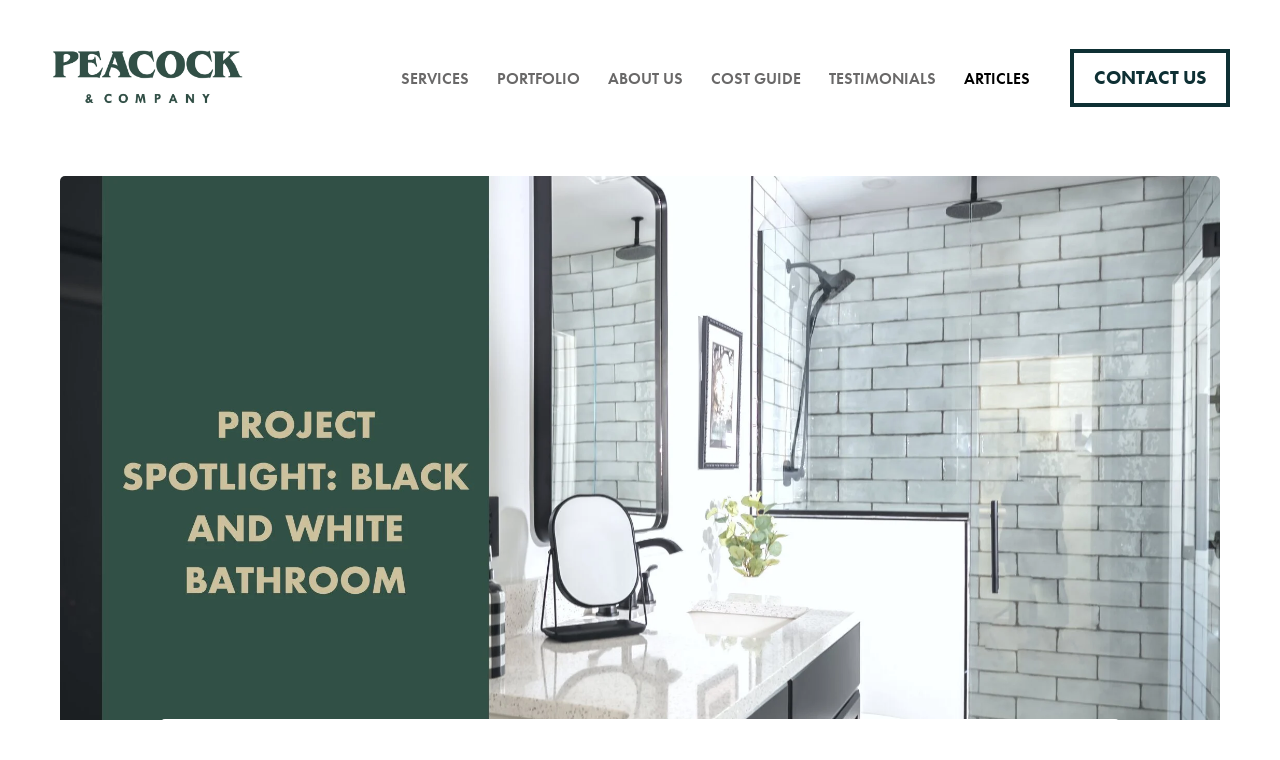

--- FILE ---
content_type: text/html; charset=UTF-8
request_url: https://www.peacockandco.com/blog/black-and-white-bathroom-remodel
body_size: 11764
content:
<!doctype html><html lang="en"><head>
    <meta charset="utf-8">
    <title>Project Spotlight - Black and White Bathroom Remodel</title>
    <link rel="shortcut icon" href="https://www.peacockandco.com/hubfs/favicon.ico">
    <meta name="description" content="Check Out Our Latest South Bend Remodeling Victory! This Bathroom Remodel Features Black Cabinets, Marble Tile Floors, A Frameless Walk-In Shower, &amp; More!">
    
    
    
    
    
    
    <meta name="viewport" content="width=device-width, initial-scale=1">

    <script src="/hs/hsstatic/jquery-libs/static-1.1/jquery/jquery-1.7.1.js"></script>
<script>hsjQuery = window['jQuery'];</script>
    <meta property="og:description" content="Check Out Our Latest South Bend Remodeling Victory! This Bathroom Remodel Features Black Cabinets, Marble Tile Floors, A Frameless Walk-In Shower, &amp; More!">
    <meta property="og:title" content="Project Spotlight - Black and White Bathroom Remodel">
    <meta name="twitter:description" content="Check Out Our Latest South Bend Remodeling Victory! This Bathroom Remodel Features Black Cabinets, Marble Tile Floors, A Frameless Walk-In Shower, &amp; More!">
    <meta name="twitter:title" content="Project Spotlight - Black and White Bathroom Remodel">

    

    
    <style>
a.cta_button{-moz-box-sizing:content-box !important;-webkit-box-sizing:content-box !important;box-sizing:content-box !important;vertical-align:middle}.hs-breadcrumb-menu{list-style-type:none;margin:0px 0px 0px 0px;padding:0px 0px 0px 0px}.hs-breadcrumb-menu-item{float:left;padding:10px 0px 10px 10px}.hs-breadcrumb-menu-divider:before{content:'›';padding-left:10px}.hs-featured-image-link{border:0}.hs-featured-image{float:right;margin:0 0 20px 20px;max-width:50%}@media (max-width: 568px){.hs-featured-image{float:none;margin:0;width:100%;max-width:100%}}.hs-screen-reader-text{clip:rect(1px, 1px, 1px, 1px);height:1px;overflow:hidden;position:absolute !important;width:1px}
</style>

<link rel="stylesheet" href="https://www.peacockandco.com/hubfs/hub_generated/template_assets/1/36417459636/1768250294348/template_layout.min.css">
<link rel="stylesheet" href="https://www.peacockandco.com/hubfs/hub_generated/template_assets/1/36414040233/1768250293415/template_main.min.css">
<link rel="stylesheet" href="https://fonts.googleapis.com/css?family=Merriweather:400,700|Lato:400,700&amp;display=swap">
<link rel="stylesheet" href="https://www.peacockandco.com/hubfs/hub_generated/template_assets/1/36417188295/1768250296045/template_theme-overrides.css">
<link rel="stylesheet" href="https://www.peacockandco.com/hubfs/hub_generated/module_assets/1/36747817272/1742677371041/module_Blog_banner.min.css">
<link rel="stylesheet" href="/hs/hsstatic/AsyncSupport/static-1.501/sass/comments_listing_asset.css">
<!-- Editor Styles -->
<style id="hs_editor_style" type="text/css">
#hs_cos_wrapper_logo_image  { background-color: #0e3034 !important; background-image: none !important; display: block !important; padding-bottom: 43px !important; padding-top: 30px !important }
#hs_cos_wrapper_footer_block13  { display: block !important; padding-bottom: 36px !important }
#hs_cos_wrapper_footer_block14  { display: block !important; padding-top: 12px !important }
#hs_cos_wrapper_footer_block15  { display: block !important; padding-bottom: 30px !important }
/* HubSpot Styles (mobile) */
@media (max-width: 640px) {
  #hs_cos_wrapper_footer_block11 {
    padding-left: 17px !important;
    padding-right: 17px !important;
  }
  #hs_cos_wrapper_footer_block13 {
    padding-top: 0px !important;
    padding-bottom: 8px !important;
  }
  #hs_cos_wrapper_logo_image {
    padding-left: 20px !important;
  }
  #hs_cos_wrapper_footer_block15 {
    margin-top: -25px !important;
    padding-top: 0px !important;
  }
  #hs_cos_wrapper_footer_block14 {
    padding-top: 0px !important;
    padding-bottom: 6px !important;
  }
}
</style>
    <script type="application/ld+json">
{
  "mainEntityOfPage" : {
    "@type" : "WebPage",
    "@id" : "https://www.peacockandco.com/blog/black-and-white-bathroom-remodel"
  },
  "author" : {
    "name" : "Peacock & Company",
    "url" : "https://www.peacockandco.com/blog/author/peacock-company",
    "@type" : "Person"
  },
  "headline" : "Project Spotlight - Black and White Bathroom Remodel",
  "datePublished" : "2023-06-09T20:27:00.000Z",
  "dateModified" : "2023-06-09T20:27:00.407Z",
  "publisher" : {
    "name" : "Peacock and Company",
    "logo" : {
      "url" : "https://f.hubspotusercontent40.net/hubfs/8653892/PeacockAndCompany_October_2020/Images/Peacock_Logo_logo_green.png",
      "@type" : "ImageObject"
    },
    "@type" : "Organization"
  },
  "@context" : "https://schema.org",
  "@type" : "BlogPosting",
  "image" : [ "https://8653892.fs1.hubspotusercontent-na1.net/hubfs/8653892/Project%20Spotlight%20black%20and%20white%20bathroom.jpg" ]
}
</script>


    
<!--  Added by GoogleAnalytics integration -->
<script>
var _hsp = window._hsp = window._hsp || [];
_hsp.push(['addPrivacyConsentListener', function(consent) { if (consent.allowed || (consent.categories && consent.categories.analytics)) {
  (function(i,s,o,g,r,a,m){i['GoogleAnalyticsObject']=r;i[r]=i[r]||function(){
  (i[r].q=i[r].q||[]).push(arguments)},i[r].l=1*new Date();a=s.createElement(o),
  m=s.getElementsByTagName(o)[0];a.async=1;a.src=g;m.parentNode.insertBefore(a,m)
})(window,document,'script','//www.google-analytics.com/analytics.js','ga');
  ga('create','UA-134212241-1','auto');
  ga('send','pageview');
}}]);
</script>

<!-- /Added by GoogleAnalytics integration -->

<!--  Added by GoogleAnalytics4 integration -->
<script>
var _hsp = window._hsp = window._hsp || [];
window.dataLayer = window.dataLayer || [];
function gtag(){dataLayer.push(arguments);}

var useGoogleConsentModeV2 = true;
var waitForUpdateMillis = 1000;


if (!window._hsGoogleConsentRunOnce) {
  window._hsGoogleConsentRunOnce = true;

  gtag('consent', 'default', {
    'ad_storage': 'denied',
    'analytics_storage': 'denied',
    'ad_user_data': 'denied',
    'ad_personalization': 'denied',
    'wait_for_update': waitForUpdateMillis
  });

  if (useGoogleConsentModeV2) {
    _hsp.push(['useGoogleConsentModeV2'])
  } else {
    _hsp.push(['addPrivacyConsentListener', function(consent){
      var hasAnalyticsConsent = consent && (consent.allowed || (consent.categories && consent.categories.analytics));
      var hasAdsConsent = consent && (consent.allowed || (consent.categories && consent.categories.advertisement));

      gtag('consent', 'update', {
        'ad_storage': hasAdsConsent ? 'granted' : 'denied',
        'analytics_storage': hasAnalyticsConsent ? 'granted' : 'denied',
        'ad_user_data': hasAdsConsent ? 'granted' : 'denied',
        'ad_personalization': hasAdsConsent ? 'granted' : 'denied'
      });
    }]);
  }
}

gtag('js', new Date());
gtag('set', 'developer_id.dZTQ1Zm', true);
gtag('config', 'G-ZXPX97SBXZ');
</script>
<script async src="https://www.googletagmanager.com/gtag/js?id=G-ZXPX97SBXZ"></script>

<!-- /Added by GoogleAnalytics4 integration -->

<!--  Added by GoogleTagManager integration -->
<script>
var _hsp = window._hsp = window._hsp || [];
window.dataLayer = window.dataLayer || [];
function gtag(){dataLayer.push(arguments);}

var useGoogleConsentModeV2 = true;
var waitForUpdateMillis = 1000;



var hsLoadGtm = function loadGtm() {
    if(window._hsGtmLoadOnce) {
      return;
    }

    if (useGoogleConsentModeV2) {

      gtag('set','developer_id.dZTQ1Zm',true);

      gtag('consent', 'default', {
      'ad_storage': 'denied',
      'analytics_storage': 'denied',
      'ad_user_data': 'denied',
      'ad_personalization': 'denied',
      'wait_for_update': waitForUpdateMillis
      });

      _hsp.push(['useGoogleConsentModeV2'])
    }

    (function(w,d,s,l,i){w[l]=w[l]||[];w[l].push({'gtm.start':
    new Date().getTime(),event:'gtm.js'});var f=d.getElementsByTagName(s)[0],
    j=d.createElement(s),dl=l!='dataLayer'?'&l='+l:'';j.async=true;j.src=
    'https://www.googletagmanager.com/gtm.js?id='+i+dl;f.parentNode.insertBefore(j,f);
    })(window,document,'script','dataLayer','GTM-TRVDT275');

    window._hsGtmLoadOnce = true;
};

_hsp.push(['addPrivacyConsentListener', function(consent){
  if(consent.allowed || (consent.categories && consent.categories.analytics)){
    hsLoadGtm();
  }
}]);

</script>

<!-- /Added by GoogleTagManager integration -->



<!-- Google tag (gtag.js) -->
<script async src="https://www.googletagmanager.com/gtag/js?id=AW-502115628"></script>
<script>
  window.dataLayer = window.dataLayer || [];
  function gtag(){dataLayer.push(arguments);}
  gtag('js', new Date());

  gtag('config', 'AW-502115628');
</script>

<!-- Google tag (gtag.js) -->
<script async src="https://www.googletagmanager.com/gtag/js?id=G-ZXPX97SBXZ"></script>
<script>
  window.dataLayer = window.dataLayer || [];
  function gtag(){dataLayer.push(arguments);}
  gtag('js', new Date());

  gtag('config', 'G-ZXPX97SBXZ');
</script>


<script type="application/ld+json">
{
  "@context": "https://schema.org",
  "@type": "HomeAndConstructionBusiness",
  "@id": "https://www.peacockandco.com/#organization",
  "name": "Peacock & Company",
  "url": "https://www.peacockandco.com",
  "logo": "https://8653892.fs1.hubspotusercontent-na1.net/hubfs/8653892/Peacock%20&%20Company%20transparent%20logo.png",
  "image": "https://8653892.fs1.hubspotusercontent-na1.net/hubfs/8653892/Michiana%20area%20kitchen%20with%20wood%20cabinets%2c%20green%20tile%20backsplash%2c%20and%20black%20countertop%20island.jpg",
  "description": "Peacock & Company provides high‑quality home remodeling, additions, restorations, and design‑build services for Michiana, Harbor Country, and surrounding areas since 1984.",
  "telephone": "+1-574-289-4992",
  "email": "leads@peacockandco.com",
  "priceRange": "$$",
  "address": {
    "@type": "PostalAddress",
    "streetAddress": "1147 E Mishawaka Ave",
    "addressLocality": "South Bend",
    "addressRegion": "IN",
    "postalCode": "46615",
    "addressCountry": "US"
  },
  "geo": {
    "@type": "GeoCoordinates",
    "latitude": "41.6653391",
    "longitude": "-86.2220121"
  },
  "openingHoursSpecification": [
    {
      "@type": "OpeningHoursSpecification",
      "dayOfWeek": [
        "Monday",
        "Tuesday",
        "Wednesday",
        "Thursday",
        "Friday"
      ],
      "opens": "08:00",
      "closes": "16:30"
    }
  ],
  "areaServed": [
    { "@type": "Place", "name": "Goshen, IN" },
    { "@type": "Place", "name": "Elkhart, IN" },
    { "@type": "Place", "name": "Granger, IN" },
    { "@type": "Place", "name": "Mishawaka, IN" },
    { "@type": "Place", "name": "South Bend, IN" },
    { "@type": "Place", "name": "Niles, MI 49120" },
    { "@type": "Place", "name": "Osceola, IN 46561" },
    { "@type": "Place", "name": "Bridgman, MI 49106" },
    { "@type": "Place", "name": "Buchanan, MI 49107" },
    { "@type": "Place", "name": "La Porte, IN 46350" },
    { "@type": "Place", "name": "Lakeside, MI 49116" },
    { "@type": "Place", "name": "Michiana, MI 49117" },
    { "@type": "Place", "name": "St Joseph, MI 49085" },
    { "@type": "Place", "name": "Walkerton, IN 46574" },
    { "@type": "Place", "name": "Three Oaks, MI 49128" },
    { "@type": "Place", "name": "Union Pier, MI 49129" },
    { "@type": "Place", "name": "New Buffalo, MI 49117" },
    { "@type": "Place", "name": "St. Joseph County, IN" },
    { "@type": "Place", "name": "Stevensville, MI 49127" },
    { "@type": "Place", "name": "Berrien Springs, MI 49103" }
  ],
  "serviceType": [
    "Kitchen Remodeling",
    "Bathroom Remodeling",
    "Home Additions",
    "Basement Remodeling",
    "Decks & Outdoor Living",
    "Sunroom Additions",
    "Garage & Mudroom Remodeling",
    "Cabinetry",
    "Flooring"
  ],
  "sameAs": [
    "https://www.facebook.com/PeacockandCo",
    "https://www.bbb.org/us/in/south-bend/profile/remodel-contractors/peacock-company-inc-0352-21699"
  ]
}
</script>



<link rel="amphtml" href="https://www.peacockandco.com/blog/black-and-white-bathroom-remodel?hs_amp=true">

<meta property="og:image" content="https://www.peacockandco.com/hubfs/Project%20Spotlight%20black%20and%20white%20bathroom.jpg">
<meta property="og:image:width" content="2240">
<meta property="og:image:height" content="1260">
<meta property="og:image:alt" content="Project Spotlight: black and white bathroom remodel">
<meta name="twitter:image" content="https://www.peacockandco.com/hubfs/Project%20Spotlight%20black%20and%20white%20bathroom.jpg">
<meta name="twitter:image:alt" content="Project Spotlight: black and white bathroom remodel">

<meta property="og:url" content="https://www.peacockandco.com/blog/black-and-white-bathroom-remodel">
<meta name="twitter:card" content="summary_large_image">

<link rel="canonical" href="https://www.peacockandco.com/blog/black-and-white-bathroom-remodel">

<meta property="og:type" content="article">
<link rel="alternate" type="application/rss+xml" href="https://www.peacockandco.com/blog/rss.xml">
<meta name="twitter:domain" content="www.peacockandco.com">
<script src="//platform.linkedin.com/in.js" type="text/javascript">
    lang: en_US
</script>

<meta http-equiv="content-language" content="en">






    
  <meta name="generator" content="HubSpot"></head>
  <body>
<!--  Added by GoogleTagManager integration -->
<noscript><iframe src="https://www.googletagmanager.com/ns.html?id=GTM-TRVDT275" height="0" width="0" style="display:none;visibility:hidden"></iframe></noscript>

<!-- /Added by GoogleTagManager integration -->

    <div class="body-wrapper   hs-content-id-114724664479 hs-blog-post hs-blog-id-36158509404">
      
      <div data-global-resource-path="PeacockAndCompany_October_2020/templates/partials/header.html"><header class="header">

  <div class="header__container">
    <div class="logo">
      
      <div id="hs_cos_wrapper_header_logo" class="hs_cos_wrapper hs_cos_wrapper_widget hs_cos_wrapper_type_module widget-type-logo" style="" data-hs-cos-general-type="widget" data-hs-cos-type="module">
  






















  
  <span id="hs_cos_wrapper_header_logo_hs_logo_widget" class="hs_cos_wrapper hs_cos_wrapper_widget hs_cos_wrapper_type_logo" style="" data-hs-cos-general-type="widget" data-hs-cos-type="logo"><a href="/" id="hs-link-header_logo_hs_logo_widget" style="border-width:0px;border:0px;"><img src="https://www.peacockandco.com/hubfs/raw_assets/public/PeacockAndCompany_October_2020/images/Logo.png" class="hs-image-widget " height="0" style="height: auto;width:0px;border-width:0px;border:0px;" width="0" alt="Peacock &amp; Company" title="Peacock &amp; Company"></a></span>
</div>
    </div>
    <div class="custom-menu-primary">
      <span id="hs_cos_wrapper_header_menu" class="hs_cos_wrapper hs_cos_wrapper_widget hs_cos_wrapper_type_menu" style="" data-hs-cos-general-type="widget" data-hs-cos-type="menu"><div id="hs_menu_wrapper_header_menu" class="hs-menu-wrapper active-branch no-flyouts hs-menu-flow-horizontal" role="navigation" data-sitemap-name="default" data-menu-id="36450916536" aria-label="Navigation Menu">
 <ul role="menu" class="active-branch">
  <li class="hs-menu-item hs-menu-depth-1 hs-item-has-children" role="none"><a href="https://www.peacockandco.com/services" aria-haspopup="true" aria-expanded="false" role="menuitem">Services</a>
   <ul role="menu" class="hs-menu-children-wrapper">
    <li class="hs-menu-item hs-menu-depth-2" role="none"><a href="https://www.peacockandco.com/kitchen-remodels-south-bend" role="menuitem">Kitchen Remodeling</a></li>
    <li class="hs-menu-item hs-menu-depth-2" role="none"><a href="https://www.peacockandco.com/south-bend-home-additions" role="menuitem">Home Additions</a></li>
    <li class="hs-menu-item hs-menu-depth-2" role="none"><a href="https://www.peacockandco.com/south-bend-basement-remodel" role="menuitem">Basement Remodeling</a></li>
    <li class="hs-menu-item hs-menu-depth-2" role="none"><a href="https://www.peacockandco.com/bathroom-remodels-south-bend" role="menuitem">Bathroom Remodeling</a></li>
    <li class="hs-menu-item hs-menu-depth-2" role="none"><a href="https://www.peacockandco.com/garage-and-mudroom-remodeling" role="menuitem">Garage &amp; Mudroom Remodeling</a></li>
    <li class="hs-menu-item hs-menu-depth-2" role="none"><a href="https://www.peacockandco.com/whole-home-remodels-south-bend" role="menuitem">Whole Home Remodeling</a></li>
    <li class="hs-menu-item hs-menu-depth-2" role="none"><a href="https://www.peacockandco.com/south-bend-sunroom-additions" role="menuitem">Sunrooms</a></li>
    <li class="hs-menu-item hs-menu-depth-2" role="none"><a href="https://www.peacockandco.com/south-bend-decks" role="menuitem">Decks</a></li>
    <li class="hs-menu-item hs-menu-depth-2" role="none"><a href="https://www.peacockandco.com/south-bend-custom-cabinetry" role="menuitem">Cabinetry</a></li>
   </ul></li>
  <li class="hs-menu-item hs-menu-depth-1" role="none"><a href="https://www.peacockandco.com/project-gallery-page" role="menuitem">Portfolio</a></li>
  <li class="hs-menu-item hs-menu-depth-1 hs-item-has-children" role="none"><a href="javascript:;" aria-haspopup="true" aria-expanded="false" role="menuitem">About Us</a>
   <ul role="menu" class="hs-menu-children-wrapper">
    <li class="hs-menu-item hs-menu-depth-2" role="none"><a href="https://www.peacockandco.com/about-us" role="menuitem">Meet Our Team</a></li>
    <li class="hs-menu-item hs-menu-depth-2" role="none"><a href="https://www.peacockandco.com/service-area" role="menuitem">Where We Work</a></li>
    <li class="hs-menu-item hs-menu-depth-2" role="none"><a href="https://www.peacockandco.com/our-process" role="menuitem">Our Process</a></li>
    <li class="hs-menu-item hs-menu-depth-2" role="none"><a href="https://www.peacockandco.com/design-build-remodels-south-bend" role="menuitem">Design-Build</a></li>
    <li class="hs-menu-item hs-menu-depth-2" role="none"><a href="https://peacockcompany.discovered.ai/" role="menuitem" target="_blank" rel="noopener">Join Our Team</a></li>
   </ul></li>
  <li class="hs-menu-item hs-menu-depth-1" role="none"><a href="https://www.peacockandco.com/access-our-remodeling-cost-guide" role="menuitem">Cost Guide</a></li>
  <li class="hs-menu-item hs-menu-depth-1" role="none"><a href="https://www.peacockandco.com/testimonials" role="menuitem">Testimonials</a></li>
  <li class="hs-menu-item hs-menu-depth-1 active active-branch" role="none"><a href="https://www.peacockandco.com/blog" role="menuitem">Articles</a></li>
  <li class="hs-menu-item hs-menu-depth-1" role="none"><a href="https://www.peacockandco.com/schedule-consultation" role="menuitem">Contact Us</a></li>
 </ul>
</div></span>
    </div>
  </div>
</header>
<nav id="mobile-navigation">
  <div class="mobile-navigation-title">
    <div id="hs_cos_wrapper_nav_title" class="hs_cos_wrapper hs_cos_wrapper_widget hs_cos_wrapper_type_module widget-type-rich_text" style="" data-hs-cos-general-type="widget" data-hs-cos-type="module"><span id="hs_cos_wrapper_nav_title_" class="hs_cos_wrapper hs_cos_wrapper_widget hs_cos_wrapper_type_rich_text" style="" data-hs-cos-general-type="widget" data-hs-cos-type="rich_text"><a href="/">Peacock &amp; Company</a></span></div>
  </div> 
  <span class="mobile-navigation-label nav-toggle"></span>
  <div class="custom-mobile-menu">
    <span id="hs_cos_wrapper_mobile_menu" class="hs_cos_wrapper hs_cos_wrapper_widget hs_cos_wrapper_type_menu" style="" data-hs-cos-general-type="widget" data-hs-cos-type="menu"><div id="hs_menu_wrapper_mobile_menu" class="hs-menu-wrapper active-branch no-flyouts hs-menu-flow-horizontal" role="navigation" data-sitemap-name="default" data-menu-id="36450916536" aria-label="Navigation Menu">
 <ul role="menu" class="active-branch">
  <li class="hs-menu-item hs-menu-depth-1 hs-item-has-children" role="none"><a href="https://www.peacockandco.com/services" aria-haspopup="true" aria-expanded="false" role="menuitem">Services</a>
   <ul role="menu" class="hs-menu-children-wrapper">
    <li class="hs-menu-item hs-menu-depth-2" role="none"><a href="https://www.peacockandco.com/kitchen-remodels-south-bend" role="menuitem">Kitchen Remodeling</a></li>
    <li class="hs-menu-item hs-menu-depth-2" role="none"><a href="https://www.peacockandco.com/south-bend-home-additions" role="menuitem">Home Additions</a></li>
    <li class="hs-menu-item hs-menu-depth-2" role="none"><a href="https://www.peacockandco.com/south-bend-basement-remodel" role="menuitem">Basement Remodeling</a></li>
    <li class="hs-menu-item hs-menu-depth-2" role="none"><a href="https://www.peacockandco.com/bathroom-remodels-south-bend" role="menuitem">Bathroom Remodeling</a></li>
    <li class="hs-menu-item hs-menu-depth-2" role="none"><a href="https://www.peacockandco.com/garage-and-mudroom-remodeling" role="menuitem">Garage &amp; Mudroom Remodeling</a></li>
    <li class="hs-menu-item hs-menu-depth-2" role="none"><a href="https://www.peacockandco.com/whole-home-remodels-south-bend" role="menuitem">Whole Home Remodeling</a></li>
    <li class="hs-menu-item hs-menu-depth-2" role="none"><a href="https://www.peacockandco.com/south-bend-sunroom-additions" role="menuitem">Sunrooms</a></li>
    <li class="hs-menu-item hs-menu-depth-2" role="none"><a href="https://www.peacockandco.com/south-bend-decks" role="menuitem">Decks</a></li>
    <li class="hs-menu-item hs-menu-depth-2" role="none"><a href="https://www.peacockandco.com/south-bend-custom-cabinetry" role="menuitem">Cabinetry</a></li>
   </ul></li>
  <li class="hs-menu-item hs-menu-depth-1" role="none"><a href="https://www.peacockandco.com/project-gallery-page" role="menuitem">Portfolio</a></li>
  <li class="hs-menu-item hs-menu-depth-1 hs-item-has-children" role="none"><a href="javascript:;" aria-haspopup="true" aria-expanded="false" role="menuitem">About Us</a>
   <ul role="menu" class="hs-menu-children-wrapper">
    <li class="hs-menu-item hs-menu-depth-2" role="none"><a href="https://www.peacockandco.com/about-us" role="menuitem">Meet Our Team</a></li>
    <li class="hs-menu-item hs-menu-depth-2" role="none"><a href="https://www.peacockandco.com/service-area" role="menuitem">Where We Work</a></li>
    <li class="hs-menu-item hs-menu-depth-2" role="none"><a href="https://www.peacockandco.com/our-process" role="menuitem">Our Process</a></li>
    <li class="hs-menu-item hs-menu-depth-2" role="none"><a href="https://www.peacockandco.com/design-build-remodels-south-bend" role="menuitem">Design-Build</a></li>
    <li class="hs-menu-item hs-menu-depth-2" role="none"><a href="https://peacockcompany.discovered.ai/" role="menuitem" target="_blank" rel="noopener">Join Our Team</a></li>
   </ul></li>
  <li class="hs-menu-item hs-menu-depth-1" role="none"><a href="https://www.peacockandco.com/access-our-remodeling-cost-guide" role="menuitem">Cost Guide</a></li>
  <li class="hs-menu-item hs-menu-depth-1" role="none"><a href="https://www.peacockandco.com/testimonials" role="menuitem">Testimonials</a></li>
  <li class="hs-menu-item hs-menu-depth-1 active active-branch" role="none"><a href="https://www.peacockandco.com/blog" role="menuitem">Articles</a></li>
  <li class="hs-menu-item hs-menu-depth-1" role="none"><a href="https://www.peacockandco.com/schedule-consultation" role="menuitem">Contact Us</a></li>
 </ul>
</div></span>
  </div>
</nav></div>
      

      
<div id="hs_cos_wrapper_Blog_Banner" class="hs_cos_wrapper hs_cos_wrapper_widget hs_cos_wrapper_type_module" style="" data-hs-cos-general-type="widget" data-hs-cos-type="module"></div>
<div class="content-wrapper">
  
  <div class="post-featured-image" style="background-image:url('https://www.peacockandco.com/hubfs/Project%20Spotlight%20black%20and%20white%20bathroom.jpg');"><img src="https://www.peacockandco.com/hubfs/Project%20Spotlight%20black%20and%20white%20bathroom.jpg" style="visibility: hidden; max-width: 100%;">
  </div>
  
  <div class="blog-post">
    <h1 class="blog-post__title"><span id="hs_cos_wrapper_name" class="hs_cos_wrapper hs_cos_wrapper_meta_field hs_cos_wrapper_type_text" style="" data-hs-cos-general-type="meta_field" data-hs-cos-type="text">Project Spotlight - Black and White Bathroom Remodel</span></h1>
    <div class="blog-post__meta">
      Published by <a href="https://www.peacockandco.com/blog/author/peacock-company">Peacock &amp; Company</a> on <span class="blog-post__timestamp">
      Jun 9, 2023 4:27:00 PM
      </span>
    </div>
    <div class="blog-post__body">
      <span id="hs_cos_wrapper_post_body" class="hs_cos_wrapper hs_cos_wrapper_meta_field hs_cos_wrapper_type_rich_text" style="" data-hs-cos-general-type="meta_field" data-hs-cos-type="rich_text"><p>Deep and dark don’t have to be dangerous! Though the style isn’t black and white, this black-and-white <a href="/bathroom-remodels-south-bend" rel="noopener" target="_blank"><span style="text-decoration: underline;"><span style="color: #325045; font-weight: bold; font-style: normal;">bathroom</span> <span style="font-weight: bold; color: #325045; text-decoration: underline;">remodel</span></span></a> is certainly plenty stylish! Welcome to our <span style="color: #325045;"><a href="/blog/tag/project-spotlight" rel="noopener" target="_blank" style="text-decoration: underline; font-weight: bold; color: #325045;">latest project spotlight</a></span> at <span style="color: #325045;"><a href="/" rel="noopener" target="_blank" style="text-decoration: underline; font-weight: bold; color: #325045;">Peacock &amp; Co</a></span>.&nbsp;We recently had the pleasure of working on a stunning bathroom remodel that showcases the perfect combination of classic and modern design elements. This remodel features a classic color scheme with matte black fixtures, luxury marble flooring, and glossy white subway tiles. The dual vanity with under-mounted sinks and floor-to-ceiling cabinetry provides ample storage space, while the walk-in frameless glass shower offers a luxurious spa-like experience. Let's explore the details of this beautiful remodel and discover how we brought our client's vision to life! We can’t wait to show you around our latest sparkling remodeling success.<span style="color: #325045; font-weight: bold;"></span></p>
<!--more-->
<p><img src="https://www.peacockandco.com/hs-fs/hubfs/dark%20cabinets%20three%20images%20with%20his%20and%20her%20sinks%20in%20granger%20indiana.jpg?width=760&amp;height=428&amp;name=dark%20cabinets%20three%20images%20with%20his%20and%20her%20sinks%20in%20granger%20indiana.jpg" alt="Three images of dark cabinets with his and her sinks " width="760" height="428" loading="lazy" style="height: auto; max-width: 100%; width: 760px; margin: 20px auto; display: block;" srcset="https://www.peacockandco.com/hs-fs/hubfs/dark%20cabinets%20three%20images%20with%20his%20and%20her%20sinks%20in%20granger%20indiana.jpg?width=380&amp;height=214&amp;name=dark%20cabinets%20three%20images%20with%20his%20and%20her%20sinks%20in%20granger%20indiana.jpg 380w, https://www.peacockandco.com/hs-fs/hubfs/dark%20cabinets%20three%20images%20with%20his%20and%20her%20sinks%20in%20granger%20indiana.jpg?width=760&amp;height=428&amp;name=dark%20cabinets%20three%20images%20with%20his%20and%20her%20sinks%20in%20granger%20indiana.jpg 760w, https://www.peacockandco.com/hs-fs/hubfs/dark%20cabinets%20three%20images%20with%20his%20and%20her%20sinks%20in%20granger%20indiana.jpg?width=1140&amp;height=642&amp;name=dark%20cabinets%20three%20images%20with%20his%20and%20her%20sinks%20in%20granger%20indiana.jpg 1140w, https://www.peacockandco.com/hs-fs/hubfs/dark%20cabinets%20three%20images%20with%20his%20and%20her%20sinks%20in%20granger%20indiana.jpg?width=1520&amp;height=856&amp;name=dark%20cabinets%20three%20images%20with%20his%20and%20her%20sinks%20in%20granger%20indiana.jpg 1520w, https://www.peacockandco.com/hs-fs/hubfs/dark%20cabinets%20three%20images%20with%20his%20and%20her%20sinks%20in%20granger%20indiana.jpg?width=1900&amp;height=1070&amp;name=dark%20cabinets%20three%20images%20with%20his%20and%20her%20sinks%20in%20granger%20indiana.jpg 1900w, https://www.peacockandco.com/hs-fs/hubfs/dark%20cabinets%20three%20images%20with%20his%20and%20her%20sinks%20in%20granger%20indiana.jpg?width=2280&amp;height=1284&amp;name=dark%20cabinets%20three%20images%20with%20his%20and%20her%20sinks%20in%20granger%20indiana.jpg 2280w" sizes="(max-width: 760px) 100vw, 760px"></p>
<h2>Dark and Decadent Cabinets</h2>
<p>The cabinetry in this bathroom remodel is a showstopper. <span style="color: #325045;"><a href="/blog/small-bathroom-remodeling-tips" rel="noopener" target="_blank" style="font-weight: bold; text-decoration: underline; color: #325045;">When deployed correctly</a><span style="text-decoration: underline;"><span style="font-weight: bold;">,</span></span></span> black bathroom cabinets create rich and textured spaces. The black semi-gloss finish provides a sleek and modern look, while the chrome pulls offer a bit of shine and contrast. Starting with a practical floor-to-ceiling bathroom storage superstar, the cabinetry extends to an ample double vanity with under-mounted sinks for a sleek and finished place for absolutely everything.</p>
<p><img src="https://www.peacockandco.com/hs-fs/hubfs/matte%20black%20faucets%20and%20accessories%20with%20tile%20shower%20in%20granger%20indiana.jpg?width=760&amp;height=428&amp;name=matte%20black%20faucets%20and%20accessories%20with%20tile%20shower%20in%20granger%20indiana.jpg" alt="matte black faucets and accessories with tile shower in granger indiana" width="760" height="428" loading="lazy" style="height: auto; max-width: 100%; width: 760px; margin: 20px auto; display: block;" srcset="https://www.peacockandco.com/hs-fs/hubfs/matte%20black%20faucets%20and%20accessories%20with%20tile%20shower%20in%20granger%20indiana.jpg?width=380&amp;height=214&amp;name=matte%20black%20faucets%20and%20accessories%20with%20tile%20shower%20in%20granger%20indiana.jpg 380w, https://www.peacockandco.com/hs-fs/hubfs/matte%20black%20faucets%20and%20accessories%20with%20tile%20shower%20in%20granger%20indiana.jpg?width=760&amp;height=428&amp;name=matte%20black%20faucets%20and%20accessories%20with%20tile%20shower%20in%20granger%20indiana.jpg 760w, https://www.peacockandco.com/hs-fs/hubfs/matte%20black%20faucets%20and%20accessories%20with%20tile%20shower%20in%20granger%20indiana.jpg?width=1140&amp;height=642&amp;name=matte%20black%20faucets%20and%20accessories%20with%20tile%20shower%20in%20granger%20indiana.jpg 1140w, https://www.peacockandco.com/hs-fs/hubfs/matte%20black%20faucets%20and%20accessories%20with%20tile%20shower%20in%20granger%20indiana.jpg?width=1520&amp;height=856&amp;name=matte%20black%20faucets%20and%20accessories%20with%20tile%20shower%20in%20granger%20indiana.jpg 1520w, https://www.peacockandco.com/hs-fs/hubfs/matte%20black%20faucets%20and%20accessories%20with%20tile%20shower%20in%20granger%20indiana.jpg?width=1900&amp;height=1070&amp;name=matte%20black%20faucets%20and%20accessories%20with%20tile%20shower%20in%20granger%20indiana.jpg 1900w, https://www.peacockandco.com/hs-fs/hubfs/matte%20black%20faucets%20and%20accessories%20with%20tile%20shower%20in%20granger%20indiana.jpg?width=2280&amp;height=1284&amp;name=matte%20black%20faucets%20and%20accessories%20with%20tile%20shower%20in%20granger%20indiana.jpg 2280w" sizes="(max-width: 760px) 100vw, 760px"></p>
<h2>Paint it Matte Black</h2>
<p>The cabinet hardware in this remodel is a statement in itself. We selected bold and angular pulls that are both functional and eye-catching. The matte black shower fixtures and faucets tie the space together without overextending the theme. The oversized pulls make opening and closing the drawers and cabinets easy, adding convenience to the stylish design. The vanity includes brushed nickel cabinet pulls, adding a touch of glam to the otherwise moody and sophisticated space. Mixing metallic finishes is a <a href="/blog/bathroom-remodeling-trends-to-keep-an-eye-on" rel="noopener" style="font-weight: bold; text-decoration: underline;" target="_blank"><span style="color: #325045; text-decoration: underline;">hot design trend</span></a> right now, and we're loving how it adds depth and interest to this bathroom remodel.</p>
<p><img src="https://www.peacockandco.com/hs-fs/hubfs/recessed%20shower%20with%20subway%20tile%20and%20matte%20black%20faucets%20in%20granger%20indiana.jpg?width=760&amp;height=428&amp;name=recessed%20shower%20with%20subway%20tile%20and%20matte%20black%20faucets%20in%20granger%20indiana.jpg" alt="Recessed shower with subway tile and matte black faucets" width="760" height="428" loading="lazy" style="height: auto; max-width: 100%; width: 760px; margin: 20px auto; display: block;" srcset="https://www.peacockandco.com/hs-fs/hubfs/recessed%20shower%20with%20subway%20tile%20and%20matte%20black%20faucets%20in%20granger%20indiana.jpg?width=380&amp;height=214&amp;name=recessed%20shower%20with%20subway%20tile%20and%20matte%20black%20faucets%20in%20granger%20indiana.jpg 380w, https://www.peacockandco.com/hs-fs/hubfs/recessed%20shower%20with%20subway%20tile%20and%20matte%20black%20faucets%20in%20granger%20indiana.jpg?width=760&amp;height=428&amp;name=recessed%20shower%20with%20subway%20tile%20and%20matte%20black%20faucets%20in%20granger%20indiana.jpg 760w, https://www.peacockandco.com/hs-fs/hubfs/recessed%20shower%20with%20subway%20tile%20and%20matte%20black%20faucets%20in%20granger%20indiana.jpg?width=1140&amp;height=642&amp;name=recessed%20shower%20with%20subway%20tile%20and%20matte%20black%20faucets%20in%20granger%20indiana.jpg 1140w, https://www.peacockandco.com/hs-fs/hubfs/recessed%20shower%20with%20subway%20tile%20and%20matte%20black%20faucets%20in%20granger%20indiana.jpg?width=1520&amp;height=856&amp;name=recessed%20shower%20with%20subway%20tile%20and%20matte%20black%20faucets%20in%20granger%20indiana.jpg 1520w, https://www.peacockandco.com/hs-fs/hubfs/recessed%20shower%20with%20subway%20tile%20and%20matte%20black%20faucets%20in%20granger%20indiana.jpg?width=1900&amp;height=1070&amp;name=recessed%20shower%20with%20subway%20tile%20and%20matte%20black%20faucets%20in%20granger%20indiana.jpg 1900w, https://www.peacockandco.com/hs-fs/hubfs/recessed%20shower%20with%20subway%20tile%20and%20matte%20black%20faucets%20in%20granger%20indiana.jpg?width=2280&amp;height=1284&amp;name=recessed%20shower%20with%20subway%20tile%20and%20matte%20black%20faucets%20in%20granger%20indiana.jpg 2280w" sizes="(max-width: 760px) 100vw, 760px"></p>
<h2>A Shower that Shows Off</h2>
<p>The luxury walk-in frameless glass shower in this remodel is a thoughtful and spacious addition to the bathroom. The glossy white subway tiles with an uneven edge for a handmade look provide a classic and timeless backdrop to the modern design elements. The dual shower heads, including an overhead rain shower head, offer a spa-like experience with endless options for a customized experience. The recessed shower shelf features a subtle accent pattern, adding texture and interest to the shower design. This shower truly enhances the bathroom remodel's overall aesthetic and its users’ daily experience.</p>
<p><img src="https://www.peacockandco.com/hs-fs/hubfs/dark%20cabinets%20with%20luxury%20marble%20flooring%20in%20granger%20indiana.jpg?width=760&amp;height=428&amp;name=dark%20cabinets%20with%20luxury%20marble%20flooring%20in%20granger%20indiana.jpg" alt="Dark cabinets with luxury marble flooring " width="760" height="428" loading="lazy" style="height: auto; max-width: 100%; width: 760px; margin: 20px auto; display: block;" srcset="https://www.peacockandco.com/hs-fs/hubfs/dark%20cabinets%20with%20luxury%20marble%20flooring%20in%20granger%20indiana.jpg?width=380&amp;height=214&amp;name=dark%20cabinets%20with%20luxury%20marble%20flooring%20in%20granger%20indiana.jpg 380w, https://www.peacockandco.com/hs-fs/hubfs/dark%20cabinets%20with%20luxury%20marble%20flooring%20in%20granger%20indiana.jpg?width=760&amp;height=428&amp;name=dark%20cabinets%20with%20luxury%20marble%20flooring%20in%20granger%20indiana.jpg 760w, https://www.peacockandco.com/hs-fs/hubfs/dark%20cabinets%20with%20luxury%20marble%20flooring%20in%20granger%20indiana.jpg?width=1140&amp;height=642&amp;name=dark%20cabinets%20with%20luxury%20marble%20flooring%20in%20granger%20indiana.jpg 1140w, https://www.peacockandco.com/hs-fs/hubfs/dark%20cabinets%20with%20luxury%20marble%20flooring%20in%20granger%20indiana.jpg?width=1520&amp;height=856&amp;name=dark%20cabinets%20with%20luxury%20marble%20flooring%20in%20granger%20indiana.jpg 1520w, https://www.peacockandco.com/hs-fs/hubfs/dark%20cabinets%20with%20luxury%20marble%20flooring%20in%20granger%20indiana.jpg?width=1900&amp;height=1070&amp;name=dark%20cabinets%20with%20luxury%20marble%20flooring%20in%20granger%20indiana.jpg 1900w, https://www.peacockandco.com/hs-fs/hubfs/dark%20cabinets%20with%20luxury%20marble%20flooring%20in%20granger%20indiana.jpg?width=2280&amp;height=1284&amp;name=dark%20cabinets%20with%20luxury%20marble%20flooring%20in%20granger%20indiana.jpg 2280w" sizes="(max-width: 760px) 100vw, 760px"></p>
<h2>Luscious Lighting</h2>
<p>The modern vanity lighting in this remodel is the perfect finishing touch to the sophisticated design. These glass globe lighting fixtures feature matte black metal and four lovely light fixtures, adding a subtle and stylish touch of industrial design. The lighting illuminates the vanity area perfectly, providing the ideal balance of functionality and ambiance. The glass shades add an element of elegance and sophistication to the overall design, making this bathroom remodel feel cohesive and expertly illuminated.</p>
<p><img src="https://www.peacockandco.com/hs-fs/hubfs/modern%20vanity%20lights%20in%20granger%20indiana%20bathroom%20remodel.jpg?width=760&amp;height=428&amp;name=modern%20vanity%20lights%20in%20granger%20indiana%20bathroom%20remodel.jpg" alt="Modern vanity lights in custom bathroom remodel with glass bulbs" width="760" height="428" loading="lazy" style="height: auto; max-width: 100%; width: 760px; margin: 20px auto; display: block;" srcset="https://www.peacockandco.com/hs-fs/hubfs/modern%20vanity%20lights%20in%20granger%20indiana%20bathroom%20remodel.jpg?width=380&amp;height=214&amp;name=modern%20vanity%20lights%20in%20granger%20indiana%20bathroom%20remodel.jpg 380w, https://www.peacockandco.com/hs-fs/hubfs/modern%20vanity%20lights%20in%20granger%20indiana%20bathroom%20remodel.jpg?width=760&amp;height=428&amp;name=modern%20vanity%20lights%20in%20granger%20indiana%20bathroom%20remodel.jpg 760w, https://www.peacockandco.com/hs-fs/hubfs/modern%20vanity%20lights%20in%20granger%20indiana%20bathroom%20remodel.jpg?width=1140&amp;height=642&amp;name=modern%20vanity%20lights%20in%20granger%20indiana%20bathroom%20remodel.jpg 1140w, https://www.peacockandco.com/hs-fs/hubfs/modern%20vanity%20lights%20in%20granger%20indiana%20bathroom%20remodel.jpg?width=1520&amp;height=856&amp;name=modern%20vanity%20lights%20in%20granger%20indiana%20bathroom%20remodel.jpg 1520w, https://www.peacockandco.com/hs-fs/hubfs/modern%20vanity%20lights%20in%20granger%20indiana%20bathroom%20remodel.jpg?width=1900&amp;height=1070&amp;name=modern%20vanity%20lights%20in%20granger%20indiana%20bathroom%20remodel.jpg 1900w, https://www.peacockandco.com/hs-fs/hubfs/modern%20vanity%20lights%20in%20granger%20indiana%20bathroom%20remodel.jpg?width=2280&amp;height=1284&amp;name=modern%20vanity%20lights%20in%20granger%20indiana%20bathroom%20remodel.jpg 2280w" sizes="(max-width: 760px) 100vw, 760px"></p>
<h2>Contemporary Materials for Timeless Elegance</h2>
<p>This bathroom remodel is a true showcase of high-quality materials and finishes. The quartz bathroom countertops offer a durable and sleek surface for daily use with a soft and serene color palette. The luxury marble flooring in large format tiles adds a clean and classic touch to the space. The <a href="https://www.peacockandco.com/blog/best-tiles-for-your-south-bend-bathroom-remodel" style="text-decoration: underline; font-weight: bold;"><span style="color: #325045; text-decoration: underline;">white subway tiles</span></a> with a glossy finish and irregular edge provide a timeless backdrop that complements the modern design elements and keeps the shower eternally relevant. Combining these materials creates a perfect balance of texture, color, and pattern in the space. The result is a cohesive and stylish bathroom design that is both functional and aesthetically pleasing. Every element in this remodel has been carefully chosen to create a beautiful and practical space for daily use, and we’re proud to show it off.</p>
<p><img src="https://www.peacockandco.com/hs-fs/hubfs/his%20and%20her%20sinks%20white%20quartz%20countertop%20with%20dark%20rich%20cabinets%20in%20granger%20indiana.jpg?width=760&amp;height=506&amp;name=his%20and%20her%20sinks%20white%20quartz%20countertop%20with%20dark%20rich%20cabinets%20in%20granger%20indiana.jpg" alt="His and her sinks white quartz countertop with dark rich cabinets" width="760" height="506" loading="lazy" style="height: auto; max-width: 100%; width: 760px; margin: 20px auto; display: block;" srcset="https://www.peacockandco.com/hs-fs/hubfs/his%20and%20her%20sinks%20white%20quartz%20countertop%20with%20dark%20rich%20cabinets%20in%20granger%20indiana.jpg?width=380&amp;height=253&amp;name=his%20and%20her%20sinks%20white%20quartz%20countertop%20with%20dark%20rich%20cabinets%20in%20granger%20indiana.jpg 380w, https://www.peacockandco.com/hs-fs/hubfs/his%20and%20her%20sinks%20white%20quartz%20countertop%20with%20dark%20rich%20cabinets%20in%20granger%20indiana.jpg?width=760&amp;height=506&amp;name=his%20and%20her%20sinks%20white%20quartz%20countertop%20with%20dark%20rich%20cabinets%20in%20granger%20indiana.jpg 760w, https://www.peacockandco.com/hs-fs/hubfs/his%20and%20her%20sinks%20white%20quartz%20countertop%20with%20dark%20rich%20cabinets%20in%20granger%20indiana.jpg?width=1140&amp;height=759&amp;name=his%20and%20her%20sinks%20white%20quartz%20countertop%20with%20dark%20rich%20cabinets%20in%20granger%20indiana.jpg 1140w, https://www.peacockandco.com/hs-fs/hubfs/his%20and%20her%20sinks%20white%20quartz%20countertop%20with%20dark%20rich%20cabinets%20in%20granger%20indiana.jpg?width=1520&amp;height=1012&amp;name=his%20and%20her%20sinks%20white%20quartz%20countertop%20with%20dark%20rich%20cabinets%20in%20granger%20indiana.jpg 1520w, https://www.peacockandco.com/hs-fs/hubfs/his%20and%20her%20sinks%20white%20quartz%20countertop%20with%20dark%20rich%20cabinets%20in%20granger%20indiana.jpg?width=1900&amp;height=1265&amp;name=his%20and%20her%20sinks%20white%20quartz%20countertop%20with%20dark%20rich%20cabinets%20in%20granger%20indiana.jpg 1900w, https://www.peacockandco.com/hs-fs/hubfs/his%20and%20her%20sinks%20white%20quartz%20countertop%20with%20dark%20rich%20cabinets%20in%20granger%20indiana.jpg?width=2280&amp;height=1518&amp;name=his%20and%20her%20sinks%20white%20quartz%20countertop%20with%20dark%20rich%20cabinets%20in%20granger%20indiana.jpg 2280w" sizes="(max-width: 760px) 100vw, 760px"></p>
<p>This bathroom remodel is a true testament to our commitment to quality craftsmanship and attention to detail Peacock &amp; Co provides to every project. We are proud to have created this functional and stylish space. From the sleek black cabinets with brushed nickel pulls to the stunning walk-in frameless glass shower and modern vanity lighting with glass shades, every element has been carefully chosen and executed to perfection. If you are considering a bathroom remodel in the South Bend area, we invite you to give us a call at 574 289 4992 or <span style="color: #325045;"><a href="/schedule-consultation" style="color: #325045; text-decoration: underline; font-weight: bold;" rel="noopener" target="_blank">make an appointment for a free consultation</a>.<a href="/schedule-consultation" style="color: #325045; text-decoration: underline; font-weight: bold;" rel="noopener" target="_blank"></a></span> so we can explore the possibilities together. Let us help you create the bathroom of your dreams!<span style="color: #325045;"><a href="/schedule-consultation" style="color: #325045; text-decoration: underline; font-weight: bold;" rel="noopener" target="_blank"></a></span></p>
<p style="text-align: center;"><span style="color: #325045;"><!--HubSpot Call-to-Action Code --><span class="hs-cta-wrapper" id="hs-cta-wrapper-5831e000-a072-4f70-b195-9f01a7f1a694"><span class="hs-cta-node hs-cta-5831e000-a072-4f70-b195-9f01a7f1a694" id="hs-cta-5831e000-a072-4f70-b195-9f01a7f1a694"><!--[if lte IE 8]><div id="hs-cta-ie-element"></div><![endif]--><a href="https://cta-redirect.hubspot.com/cta/redirect/8653892/5831e000-a072-4f70-b195-9f01a7f1a694" target="_blank" rel="noopener"><img class="hs-cta-img" id="hs-cta-img-5831e000-a072-4f70-b195-9f01a7f1a694" style="border-width:0px;" height="200" width="800" src="https://no-cache.hubspot.com/cta/default/8653892/5831e000-a072-4f70-b195-9f01a7f1a694.png" alt="michiana owners suite and sunroom addition project"></a></span><script charset="utf-8" src="/hs/cta/cta/current.js"></script><script type="text/javascript"> hbspt.cta._relativeUrls=true;hbspt.cta.load(8653892, '5831e000-a072-4f70-b195-9f01a7f1a694', {"useNewLoader":"true","region":"na1"}); </script></span><!-- end HubSpot Call-to-Action Code --></span></p></span>
    </div>
    
    <div class="blog-post__tags">
      <span>Tags:</span>
      
      <a class="blog-post__tag-link" href="https://www.peacockandco.com/blog/tag/bathroom-remodeling">Bathroom Remodeling</a>,
      
      <a class="blog-post__tag-link" href="https://www.peacockandco.com/blog/tag/project-spotlight">Project Spotlight</a>
      
    </div>
    
    <div class="blog-post__links">
      <a href="https://www.peacockandco.com/blog" class="blog-post__back-to-blog"><span id="hs_cos_wrapper_" class="hs_cos_wrapper hs_cos_wrapper_widget hs_cos_wrapper_type_icon" style="" data-hs-cos-general-type="widget" data-hs-cos-type="icon"><svg version="1.0" xmlns="http://www.w3.org/2000/svg" viewbox="0 0 448 512" aria-hidden="true"><g id="long-arrow-alt-left1_layer"><path d="M134.059 296H436c6.627 0 12-5.373 12-12v-56c0-6.627-5.373-12-12-12H134.059v-46.059c0-21.382-25.851-32.09-40.971-16.971L7.029 239.029c-9.373 9.373-9.373 24.569 0 33.941l86.059 86.059c15.119 15.119 40.971 4.411 40.971-16.971V296z" /></g></svg></span>Back to Blog</a>
    </div>
    <div class="blog-comments">
      <div id="hs_cos_wrapper_blog_comments" class="hs_cos_wrapper hs_cos_wrapper_widget hs_cos_wrapper_type_module widget-type-blog_comments" style="" data-hs-cos-general-type="widget" data-hs-cos-type="module"><span id="hs_cos_wrapper_blog_comments_blog_comments" class="hs_cos_wrapper hs_cos_wrapper_widget hs_cos_wrapper_type_blog_comments" style="" data-hs-cos-general-type="widget" data-hs-cos-type="blog_comments">
<div class="section post-footer">
    <div id="comments-listing" class="new-comments"></div>
    
      <div id="hs_form_target_29b8d8b0-e8b2-4f00-bd0c-ebfa70e3727c"></div>
      
      
      
      
    
</div>

</span></div>
    </div>
  </div>
</div>




<div class="blog-recent-posts">
  <div class="content-wrapper">
    <h2>Related Articles</h2>
    <div class="blog-recent-posts__list">
      
  
<div class="blog-index__post blog-index__post--small">
  <div class="blog-index__post-inner-card">
    
    <a class="blog-index__post-image blog-index__post-image--small" style="background-image: url('https://www.peacockandco.com/hubfs/Project%20Spotlight%20Blog%20Headers%20%281%29-1.jpg')" ; href="https://www.peacockandco.com/blog/project-spotlight-calm-neutral-bathroom">
    </a>
    
    <div class="blog-index__post-content  blog-index__post-content--small">
      <h2><a href="https://www.peacockandco.com/blog/project-spotlight-calm-neutral-bathroom">Project Spotlight - Calm &amp; Neutral Owner's Suite&nbsp;Bathroom</a></h2>
      We love when an upgrade turns into an overhaul. This empty-nester couple took a second swing at...
      <div class="blog-post__meta-section">
        <div class="blog-post__read-more">
          <a href="https://www.peacockandco.com/blog/project-spotlight-calm-neutral-bathroom">Read More<span class="read-more__arrow"><span id="hs_cos_wrapper_" class="hs_cos_wrapper hs_cos_wrapper_widget hs_cos_wrapper_type_icon" style="" data-hs-cos-general-type="widget" data-hs-cos-type="icon"><svg version="1.0" xmlns="http://www.w3.org/2000/svg" viewbox="0 0 448 512" aria-hidden="true"><g id="long-arrow-alt-right2_layer"><path d="M313.941 216H12c-6.627 0-12 5.373-12 12v56c0 6.627 5.373 12 12 12h301.941v46.059c0 21.382 25.851 32.09 40.971 16.971l86.059-86.059c9.373-9.373 9.373-24.569 0-33.941l-86.059-86.059c-15.119-15.119-40.971-4.411-40.971 16.971V216z" /></g></svg></span></span>
          </a>
        </div>
      </div>
    </div>
  </div>
</div>


  
<div class="blog-index__post blog-index__post--small">
  <div class="blog-index__post-inner-card">
    
    <a class="blog-index__post-image blog-index__post-image--small" style="background-image: url('https://www.peacockandco.com/hubfs/How%20Much%20Does%20A%20Bathroom%20Remodel%20Cost%20In%20South%20Bend.jpg')" ; href="https://www.peacockandco.com/blog/south-bend-bathroom-remodel-cost">
    </a>
    
    <div class="blog-index__post-content  blog-index__post-content--small">
      <h2><a href="https://www.peacockandco.com/blog/south-bend-bathroom-remodel-cost">How Much Does A Bathroom Remodel Cost In South Bend?</a></h2>
      Are you considering a bathroom remodel in South Bend in 2025? A bathroom renovation can breathe new...
      <div class="blog-post__meta-section">
        <div class="blog-post__read-more">
          <a href="https://www.peacockandco.com/blog/south-bend-bathroom-remodel-cost">Read More<span class="read-more__arrow"><span id="hs_cos_wrapper_" class="hs_cos_wrapper hs_cos_wrapper_widget hs_cos_wrapper_type_icon" style="" data-hs-cos-general-type="widget" data-hs-cos-type="icon"><svg version="1.0" xmlns="http://www.w3.org/2000/svg" viewbox="0 0 448 512" aria-hidden="true"><g id="long-arrow-alt-right3_layer"><path d="M313.941 216H12c-6.627 0-12 5.373-12 12v56c0 6.627 5.373 12 12 12h301.941v46.059c0 21.382 25.851 32.09 40.971 16.971l86.059-86.059c9.373-9.373 9.373-24.569 0-33.941l-86.059-86.059c-15.119-15.119-40.971-4.411-40.971 16.971V216z" /></g></svg></span></span>
          </a>
        </div>
      </div>
    </div>
  </div>
</div>


  
<div class="blog-index__post blog-index__post--small">
  <div class="blog-index__post-inner-card">
    
    <a class="blog-index__post-image blog-index__post-image--small" style="background-image: url('https://www.peacockandco.com/hubfs/21%20Bathroom%20Shower%20Remodel%20Ideas.jpg')" ; href="https://www.peacockandco.com/blog/bathroom-shower-remodel-ideas">
    </a>
    
    <div class="blog-index__post-content  blog-index__post-content--small">
      <h2><a href="https://www.peacockandco.com/blog/bathroom-shower-remodel-ideas">21 Bathroom Shower Remodel Ideas</a></h2>
      Does your shower live up to its fullest potential? When it comes to remodeling your bathroom, the...
      <div class="blog-post__meta-section">
        <div class="blog-post__read-more">
          <a href="https://www.peacockandco.com/blog/bathroom-shower-remodel-ideas">Read More<span class="read-more__arrow"><span id="hs_cos_wrapper_" class="hs_cos_wrapper hs_cos_wrapper_widget hs_cos_wrapper_type_icon" style="" data-hs-cos-general-type="widget" data-hs-cos-type="icon"><svg version="1.0" xmlns="http://www.w3.org/2000/svg" viewbox="0 0 448 512" aria-hidden="true"><g id="long-arrow-alt-right4_layer"><path d="M313.941 216H12c-6.627 0-12 5.373-12 12v56c0 6.627 5.373 12 12 12h301.941v46.059c0 21.382 25.851 32.09 40.971 16.971l86.059-86.059c9.373-9.373 9.373-24.569 0-33.941l-86.059-86.059c-15.119-15.119-40.971-4.411-40.971 16.971V216z" /></g></svg></span></span>
          </a>
        </div>
      </div>
    </div>
  </div>
</div>



    </div>
  </div>
</div>


      
      <div data-global-resource-path="PeacockAndCompany_October_2020/templates/partials/footer.html"><div class="footer-wrapper">
  <div class="footer__container">
    <div class="inner-footer">
      <div class="cms_row">
        <div class="footer-content">
          <div class="footer-row footer-row1">
            <div id="hs_cos_wrapper_footer_block11" class="hs_cos_wrapper hs_cos_wrapper_widget hs_cos_wrapper_type_module widget-type-rich_text" style="" data-hs-cos-general-type="widget" data-hs-cos-type="module"><span id="hs_cos_wrapper_footer_block11_" class="hs_cos_wrapper hs_cos_wrapper_widget hs_cos_wrapper_type_rich_text" style="" data-hs-cos-general-type="widget" data-hs-cos-type="rich_text"><h3>We'd love to get to know you.&nbsp; Schedule a complimentary consultation today.</h3></span></div>
          </div>
          <div class="footer-row footer-row2">
            <div id="hs_cos_wrapper_cta" class="hs_cos_wrapper hs_cos_wrapper_widget hs_cos_wrapper_type_module widget-type-cta" style="" data-hs-cos-general-type="widget" data-hs-cos-type="module"><span id="hs_cos_wrapper_cta_" class="hs_cos_wrapper hs_cos_wrapper_widget hs_cos_wrapper_type_cta" style="" data-hs-cos-general-type="widget" data-hs-cos-type="cta"><!--HubSpot Call-to-Action Code --><span class="hs-cta-wrapper" id="hs-cta-wrapper-e2361744-91c8-4574-b48a-2a2dfc638508"><span class="hs-cta-node hs-cta-e2361744-91c8-4574-b48a-2a2dfc638508" id="hs-cta-e2361744-91c8-4574-b48a-2a2dfc638508"><!--[if lte IE 8]><div id="hs-cta-ie-element"></div><![endif]--><a href="https://cta-redirect.hubspot.com/cta/redirect/8653892/e2361744-91c8-4574-b48a-2a2dfc638508"><img class="hs-cta-img" id="hs-cta-img-e2361744-91c8-4574-b48a-2a2dfc638508" style="border-width:0px;" src="https://no-cache.hubspot.com/cta/default/8653892/e2361744-91c8-4574-b48a-2a2dfc638508.png" alt="Schedule My Free Consultation"></a></span><script charset="utf-8" src="/hs/cta/cta/current.js"></script><script type="text/javascript"> hbspt.cta._relativeUrls=true;hbspt.cta.load(8653892, 'e2361744-91c8-4574-b48a-2a2dfc638508', {"useNewLoader":"true","region":"na1"}); </script></span><!-- end HubSpot Call-to-Action Code --></span></div>
          </div>
          <div class="spacer spacer1">
            <div class="spacer_block_content ">
              &nbsp;
            </div>
          </div>
          <div class="spacer">
            <div class="spacer_block_content">
              &nbsp;
            </div>
          </div>
          <div class="spacer">
            <div class="spacer_block_content">
              &nbsp;
            </div>
          </div>
          <div class="spacer">
            <div class="spacer_block_content">
              &nbsp;
            </div>
          </div>
          <div class="cms_row footer-columns-wrapper row-fluid">
            <div class="footer-col1  span3">
              <div id="hs_cos_wrapper_logo_image" class="hs_cos_wrapper hs_cos_wrapper_widget hs_cos_wrapper_type_module widget-type-linked_image" style="" data-hs-cos-general-type="widget" data-hs-cos-type="module">
    






  



<span id="hs_cos_wrapper_logo_image_" class="hs_cos_wrapper hs_cos_wrapper_widget hs_cos_wrapper_type_linked_image" style="" data-hs-cos-general-type="widget" data-hs-cos-type="linked_image"><img src="https://www.peacockandco.com/hs-fs/hubfs/raw_assets/public/PeacockAndCompany_October_2020/images/footer-logo.png?width=200&amp;name=footer-logo.png" class="hs-image-widget " style="width:200px;border-width:0px;border:0px;" width="200" alt="Peacock &amp; Company" title="Peacock &amp; Company" srcset="https://www.peacockandco.com/hs-fs/hubfs/raw_assets/public/PeacockAndCompany_October_2020/images/footer-logo.png?width=100&amp;name=footer-logo.png 100w, https://www.peacockandco.com/hs-fs/hubfs/raw_assets/public/PeacockAndCompany_October_2020/images/footer-logo.png?width=200&amp;name=footer-logo.png 200w, https://www.peacockandco.com/hs-fs/hubfs/raw_assets/public/PeacockAndCompany_October_2020/images/footer-logo.png?width=300&amp;name=footer-logo.png 300w, https://www.peacockandco.com/hs-fs/hubfs/raw_assets/public/PeacockAndCompany_October_2020/images/footer-logo.png?width=400&amp;name=footer-logo.png 400w, https://www.peacockandco.com/hs-fs/hubfs/raw_assets/public/PeacockAndCompany_October_2020/images/footer-logo.png?width=500&amp;name=footer-logo.png 500w, https://www.peacockandco.com/hs-fs/hubfs/raw_assets/public/PeacockAndCompany_October_2020/images/footer-logo.png?width=600&amp;name=footer-logo.png 600w" sizes="(max-width: 200px) 100vw, 200px"></span></div>
            </div>
            <div class="footer-col2  span3">
              <div id="hs_cos_wrapper_footer_block13" class="hs_cos_wrapper hs_cos_wrapper_widget hs_cos_wrapper_type_module widget-type-rich_text" style="" data-hs-cos-general-type="widget" data-hs-cos-type="module"><span id="hs_cos_wrapper_footer_block13_" class="hs_cos_wrapper hs_cos_wrapper_widget hs_cos_wrapper_type_rich_text" style="" data-hs-cos-general-type="widget" data-hs-cos-type="rich_text"><h2>&nbsp;</h2>
<h2>Address</h2>
<p>1147 Mishawaka Avenue<br>South Bend, IN 466<a href="https://www.bbb.org/us/in/south-bend/profile/remodel-contractors/peacock-company-inc-0352-21699" rel="noopener" target="_blank" style="background-color: #0e3034; text-align: start; text-decoration: underline; color: #cec09b;"></a>15<a href="https://www.bbb.org/us/in/south-bend/profile/remodel-contractors/peacock-company-inc-0352-21699" rel="noopener" target="_blank"></a><a href="https://www.bbb.org/us/in/south-bend/profile/remodel-contractors/peacock-company-inc-0352-21699" rel="noopener" target="_blank"></a><a href="https://www.bbb.org/us/in/south-bend/profile/remodel-contractors/peacock-company-inc-0352-21699" rel="noopener" target="_blank"><br></a></p></span></div>
            </div>
            <div class="footer-col3 span3">
              <div id="hs_cos_wrapper_footer_block14" class="hs_cos_wrapper hs_cos_wrapper_widget hs_cos_wrapper_type_module widget-type-rich_text" style="" data-hs-cos-general-type="widget" data-hs-cos-type="module"><span id="hs_cos_wrapper_footer_block14_" class="hs_cos_wrapper hs_cos_wrapper_widget hs_cos_wrapper_type_rich_text" style="" data-hs-cos-general-type="widget" data-hs-cos-type="rich_text"><h2>&nbsp;</h2>
<h2>contact</h2>
<p><a href="tel:5742894992">(574) 289-4992</a> <br><a href="mailto:leads@peacockandco.com">leads@peacockandco.com</a></p></span></div>
            </div>
            <div class="footer-col4 span3">
              <div id="hs_cos_wrapper_footer_block15" class="hs_cos_wrapper hs_cos_wrapper_widget hs_cos_wrapper_type_module widget-type-rich_text" style="" data-hs-cos-general-type="widget" data-hs-cos-type="module"><span id="hs_cos_wrapper_footer_block15_" class="hs_cos_wrapper hs_cos_wrapper_widget hs_cos_wrapper_type_rich_text" style="" data-hs-cos-general-type="widget" data-hs-cos-type="rich_text"><p style="line-height: 1;"><a href="https://www.facebook.com/PeacockandCo" target="_blank" rel="noopener" style="background-color: #0e3034; text-decoration: underline; color: #cec09b;"><img src="https://www.peacockandco.com/hs-fs/hubfs/raw_assets/public/PeacockAndCompany_October_2020/images/Footer-Social-Logo.png?width=38&amp;height=35&amp;name=Footer-Social-Logo.png" alt="Facebook" width="38" height="35" loading="lazy" style="width: 38px; height: auto; max-width: 100%;" srcset="https://www.peacockandco.com/hs-fs/hubfs/raw_assets/public/PeacockAndCompany_October_2020/images/Footer-Social-Logo.png?width=19&amp;height=18&amp;name=Footer-Social-Logo.png 19w, https://www.peacockandco.com/hs-fs/hubfs/raw_assets/public/PeacockAndCompany_October_2020/images/Footer-Social-Logo.png?width=38&amp;height=35&amp;name=Footer-Social-Logo.png 38w, https://www.peacockandco.com/hs-fs/hubfs/raw_assets/public/PeacockAndCompany_October_2020/images/Footer-Social-Logo.png?width=57&amp;height=53&amp;name=Footer-Social-Logo.png 57w, https://www.peacockandco.com/hs-fs/hubfs/raw_assets/public/PeacockAndCompany_October_2020/images/Footer-Social-Logo.png?width=76&amp;height=70&amp;name=Footer-Social-Logo.png 76w, https://www.peacockandco.com/hs-fs/hubfs/raw_assets/public/PeacockAndCompany_October_2020/images/Footer-Social-Logo.png?width=95&amp;height=88&amp;name=Footer-Social-Logo.png 95w, https://www.peacockandco.com/hs-fs/hubfs/raw_assets/public/PeacockAndCompany_October_2020/images/Footer-Social-Logo.png?width=114&amp;height=105&amp;name=Footer-Social-Logo.png 114w" sizes="(max-width: 38px) 100vw, 38px"></a></p>
<p style="line-height: 1;">© 2026&nbsp;Peacock &amp; Company | <span style="color: #cec09b;"><a href="https://www.peacockandco.com/privacy-policy" rel="noopener" target="_blank" style="color: #cec09b;">Privacy Policy</a></span> | Remodeler Website Design by <span style="color: #cec09b;"><a href="https://marketing.builderfunnel.com/meet" rel="noopener nofollow" target="_blank" style="color: #cec09b;">Builder Funnel</a></span></p></span></div>
            </div>
          </div>
        </div>
      </div>
    </div>
  </div>
</div></div>
      
    </div>
    
<!-- HubSpot performance collection script -->
<script defer src="/hs/hsstatic/content-cwv-embed/static-1.1293/embed.js"></script>
<script src="https://www.peacockandco.com/hubfs/hub_generated/template_assets/1/36415722984/1768250296995/template_main.min.js"></script>
<script>
var hsVars = hsVars || {}; hsVars['language'] = 'en';
</script>

<script src="/hs/hsstatic/cos-i18n/static-1.53/bundles/project.js"></script>
<script src="/hs/hsstatic/AsyncSupport/static-1.501/js/comment_listing_asset.js"></script>
<script>
  function hsOnReadyPopulateCommentsFeed() {
    var options = {
      commentsUrl: "https://api-na1.hubapi.com/comments/v3/comments/thread/public?portalId=8653892&offset=0&limit=10000&contentId=114724664479&collectionId=36158509404",
      maxThreadDepth: 1,
      showForm: true,
      
      skipAssociateContactReason: 'blogComment',
      disableContactPromotion: true,
      
      target: "hs_form_target_29b8d8b0-e8b2-4f00-bd0c-ebfa70e3727c",
      replyTo: "Reply to <em>{{user}}</em>",
      replyingTo: "Replying to {{user}}"
    };
    window.hsPopulateCommentsFeed(options);
  }

  if (document.readyState === "complete" ||
      (document.readyState !== "loading" && !document.documentElement.doScroll)
  ) {
    hsOnReadyPopulateCommentsFeed();
  } else {
    document.addEventListener("DOMContentLoaded", hsOnReadyPopulateCommentsFeed);
  }

</script>


          <!--[if lte IE 8]>
          <script charset="utf-8" src="https://js.hsforms.net/forms/v2-legacy.js"></script>
          <![endif]-->
      
<script data-hs-allowed="true" src="/_hcms/forms/v2.js"></script>

        <script data-hs-allowed="true">
            hbspt.forms.create({
                portalId: '8653892',
                formId: '29b8d8b0-e8b2-4f00-bd0c-ebfa70e3727c',
                pageId: '114724664479',
                region: 'na1',
                pageName: "Project Spotlight - Black and White Bathroom Remodel",
                contentType: 'blog-post',
                
                formsBaseUrl: '/_hcms/forms/',
                
                
                
                css: '',
                target: "#hs_form_target_29b8d8b0-e8b2-4f00-bd0c-ebfa70e3727c",
                type: 'BLOG_COMMENT',
                
                submitButtonClass: 'hs-button primary',
                formInstanceId: '1309',
                getExtraMetaDataBeforeSubmit: window.hsPopulateCommentFormGetExtraMetaDataBeforeSubmit
            });

            window.addEventListener('message', function(event) {
              var origin = event.origin; var data = event.data;
              if ((origin != null && (origin === 'null' || document.location.href.toLowerCase().indexOf(origin.toLowerCase()) === 0)) && data !== null && data.type === 'hsFormCallback' && data.id == '29b8d8b0-e8b2-4f00-bd0c-ebfa70e3727c') {
                if (data.eventName === 'onFormReady') {
                  window.hsPopulateCommentFormOnFormReady({
                    successMessage: "Your comment has been received.",
                    target: "#hs_form_target_29b8d8b0-e8b2-4f00-bd0c-ebfa70e3727c"
                  });
                } else if (data.eventName === 'onFormSubmitted') {
                  window.hsPopulateCommentFormOnFormSubmitted();
                }
              }
            });
        </script>
      

<!-- Start of HubSpot Analytics Code -->
<script type="text/javascript">
var _hsq = _hsq || [];
_hsq.push(["setContentType", "blog-post"]);
_hsq.push(["setCanonicalUrl", "https:\/\/www.peacockandco.com\/blog\/black-and-white-bathroom-remodel"]);
_hsq.push(["setPageId", "114724664479"]);
_hsq.push(["setContentMetadata", {
    "contentPageId": 114724664479,
    "legacyPageId": "114724664479",
    "contentFolderId": null,
    "contentGroupId": 36158509404,
    "abTestId": null,
    "languageVariantId": 114724664479,
    "languageCode": "en",
    
    
}]);
</script>

<script type="text/javascript" id="hs-script-loader" async defer src="/hs/scriptloader/8653892.js"></script>
<!-- End of HubSpot Analytics Code -->


<script type="text/javascript">
var hsVars = {
    render_id: "8aae3802-25e4-4ef2-9b43-f120f5280d39",
    ticks: 1768345180019,
    page_id: 114724664479,
    
    content_group_id: 36158509404,
    portal_id: 8653892,
    app_hs_base_url: "https://app.hubspot.com",
    cp_hs_base_url: "https://cp.hubspot.com",
    language: "en",
    analytics_page_type: "blog-post",
    scp_content_type: "",
    
    analytics_page_id: "114724664479",
    category_id: 3,
    folder_id: 0,
    is_hubspot_user: false
}
</script>


<script defer src="/hs/hsstatic/HubspotToolsMenu/static-1.432/js/index.js"></script>



<div id="fb-root"></div>
  <script>(function(d, s, id) {
  var js, fjs = d.getElementsByTagName(s)[0];
  if (d.getElementById(id)) return;
  js = d.createElement(s); js.id = id;
  js.src = "//connect.facebook.net/en_GB/sdk.js#xfbml=1&version=v3.0";
  fjs.parentNode.insertBefore(js, fjs);
 }(document, 'script', 'facebook-jssdk'));</script> <script>!function(d,s,id){var js,fjs=d.getElementsByTagName(s)[0];if(!d.getElementById(id)){js=d.createElement(s);js.id=id;js.src="https://platform.twitter.com/widgets.js";fjs.parentNode.insertBefore(js,fjs);}}(document,"script","twitter-wjs");</script>
 


  
</body></html>

--- FILE ---
content_type: text/html; charset=utf-8
request_url: https://www.google.com/recaptcha/enterprise/anchor?ar=1&k=6LdGZJsoAAAAAIwMJHRwqiAHA6A_6ZP6bTYpbgSX&co=aHR0cHM6Ly93d3cucGVhY29ja2FuZGNvLmNvbTo0NDM.&hl=en&v=PoyoqOPhxBO7pBk68S4YbpHZ&size=invisible&badge=inline&anchor-ms=20000&execute-ms=30000&cb=1htx6pql5xy9
body_size: 48936
content:
<!DOCTYPE HTML><html dir="ltr" lang="en"><head><meta http-equiv="Content-Type" content="text/html; charset=UTF-8">
<meta http-equiv="X-UA-Compatible" content="IE=edge">
<title>reCAPTCHA</title>
<style type="text/css">
/* cyrillic-ext */
@font-face {
  font-family: 'Roboto';
  font-style: normal;
  font-weight: 400;
  font-stretch: 100%;
  src: url(//fonts.gstatic.com/s/roboto/v48/KFO7CnqEu92Fr1ME7kSn66aGLdTylUAMa3GUBHMdazTgWw.woff2) format('woff2');
  unicode-range: U+0460-052F, U+1C80-1C8A, U+20B4, U+2DE0-2DFF, U+A640-A69F, U+FE2E-FE2F;
}
/* cyrillic */
@font-face {
  font-family: 'Roboto';
  font-style: normal;
  font-weight: 400;
  font-stretch: 100%;
  src: url(//fonts.gstatic.com/s/roboto/v48/KFO7CnqEu92Fr1ME7kSn66aGLdTylUAMa3iUBHMdazTgWw.woff2) format('woff2');
  unicode-range: U+0301, U+0400-045F, U+0490-0491, U+04B0-04B1, U+2116;
}
/* greek-ext */
@font-face {
  font-family: 'Roboto';
  font-style: normal;
  font-weight: 400;
  font-stretch: 100%;
  src: url(//fonts.gstatic.com/s/roboto/v48/KFO7CnqEu92Fr1ME7kSn66aGLdTylUAMa3CUBHMdazTgWw.woff2) format('woff2');
  unicode-range: U+1F00-1FFF;
}
/* greek */
@font-face {
  font-family: 'Roboto';
  font-style: normal;
  font-weight: 400;
  font-stretch: 100%;
  src: url(//fonts.gstatic.com/s/roboto/v48/KFO7CnqEu92Fr1ME7kSn66aGLdTylUAMa3-UBHMdazTgWw.woff2) format('woff2');
  unicode-range: U+0370-0377, U+037A-037F, U+0384-038A, U+038C, U+038E-03A1, U+03A3-03FF;
}
/* math */
@font-face {
  font-family: 'Roboto';
  font-style: normal;
  font-weight: 400;
  font-stretch: 100%;
  src: url(//fonts.gstatic.com/s/roboto/v48/KFO7CnqEu92Fr1ME7kSn66aGLdTylUAMawCUBHMdazTgWw.woff2) format('woff2');
  unicode-range: U+0302-0303, U+0305, U+0307-0308, U+0310, U+0312, U+0315, U+031A, U+0326-0327, U+032C, U+032F-0330, U+0332-0333, U+0338, U+033A, U+0346, U+034D, U+0391-03A1, U+03A3-03A9, U+03B1-03C9, U+03D1, U+03D5-03D6, U+03F0-03F1, U+03F4-03F5, U+2016-2017, U+2034-2038, U+203C, U+2040, U+2043, U+2047, U+2050, U+2057, U+205F, U+2070-2071, U+2074-208E, U+2090-209C, U+20D0-20DC, U+20E1, U+20E5-20EF, U+2100-2112, U+2114-2115, U+2117-2121, U+2123-214F, U+2190, U+2192, U+2194-21AE, U+21B0-21E5, U+21F1-21F2, U+21F4-2211, U+2213-2214, U+2216-22FF, U+2308-230B, U+2310, U+2319, U+231C-2321, U+2336-237A, U+237C, U+2395, U+239B-23B7, U+23D0, U+23DC-23E1, U+2474-2475, U+25AF, U+25B3, U+25B7, U+25BD, U+25C1, U+25CA, U+25CC, U+25FB, U+266D-266F, U+27C0-27FF, U+2900-2AFF, U+2B0E-2B11, U+2B30-2B4C, U+2BFE, U+3030, U+FF5B, U+FF5D, U+1D400-1D7FF, U+1EE00-1EEFF;
}
/* symbols */
@font-face {
  font-family: 'Roboto';
  font-style: normal;
  font-weight: 400;
  font-stretch: 100%;
  src: url(//fonts.gstatic.com/s/roboto/v48/KFO7CnqEu92Fr1ME7kSn66aGLdTylUAMaxKUBHMdazTgWw.woff2) format('woff2');
  unicode-range: U+0001-000C, U+000E-001F, U+007F-009F, U+20DD-20E0, U+20E2-20E4, U+2150-218F, U+2190, U+2192, U+2194-2199, U+21AF, U+21E6-21F0, U+21F3, U+2218-2219, U+2299, U+22C4-22C6, U+2300-243F, U+2440-244A, U+2460-24FF, U+25A0-27BF, U+2800-28FF, U+2921-2922, U+2981, U+29BF, U+29EB, U+2B00-2BFF, U+4DC0-4DFF, U+FFF9-FFFB, U+10140-1018E, U+10190-1019C, U+101A0, U+101D0-101FD, U+102E0-102FB, U+10E60-10E7E, U+1D2C0-1D2D3, U+1D2E0-1D37F, U+1F000-1F0FF, U+1F100-1F1AD, U+1F1E6-1F1FF, U+1F30D-1F30F, U+1F315, U+1F31C, U+1F31E, U+1F320-1F32C, U+1F336, U+1F378, U+1F37D, U+1F382, U+1F393-1F39F, U+1F3A7-1F3A8, U+1F3AC-1F3AF, U+1F3C2, U+1F3C4-1F3C6, U+1F3CA-1F3CE, U+1F3D4-1F3E0, U+1F3ED, U+1F3F1-1F3F3, U+1F3F5-1F3F7, U+1F408, U+1F415, U+1F41F, U+1F426, U+1F43F, U+1F441-1F442, U+1F444, U+1F446-1F449, U+1F44C-1F44E, U+1F453, U+1F46A, U+1F47D, U+1F4A3, U+1F4B0, U+1F4B3, U+1F4B9, U+1F4BB, U+1F4BF, U+1F4C8-1F4CB, U+1F4D6, U+1F4DA, U+1F4DF, U+1F4E3-1F4E6, U+1F4EA-1F4ED, U+1F4F7, U+1F4F9-1F4FB, U+1F4FD-1F4FE, U+1F503, U+1F507-1F50B, U+1F50D, U+1F512-1F513, U+1F53E-1F54A, U+1F54F-1F5FA, U+1F610, U+1F650-1F67F, U+1F687, U+1F68D, U+1F691, U+1F694, U+1F698, U+1F6AD, U+1F6B2, U+1F6B9-1F6BA, U+1F6BC, U+1F6C6-1F6CF, U+1F6D3-1F6D7, U+1F6E0-1F6EA, U+1F6F0-1F6F3, U+1F6F7-1F6FC, U+1F700-1F7FF, U+1F800-1F80B, U+1F810-1F847, U+1F850-1F859, U+1F860-1F887, U+1F890-1F8AD, U+1F8B0-1F8BB, U+1F8C0-1F8C1, U+1F900-1F90B, U+1F93B, U+1F946, U+1F984, U+1F996, U+1F9E9, U+1FA00-1FA6F, U+1FA70-1FA7C, U+1FA80-1FA89, U+1FA8F-1FAC6, U+1FACE-1FADC, U+1FADF-1FAE9, U+1FAF0-1FAF8, U+1FB00-1FBFF;
}
/* vietnamese */
@font-face {
  font-family: 'Roboto';
  font-style: normal;
  font-weight: 400;
  font-stretch: 100%;
  src: url(//fonts.gstatic.com/s/roboto/v48/KFO7CnqEu92Fr1ME7kSn66aGLdTylUAMa3OUBHMdazTgWw.woff2) format('woff2');
  unicode-range: U+0102-0103, U+0110-0111, U+0128-0129, U+0168-0169, U+01A0-01A1, U+01AF-01B0, U+0300-0301, U+0303-0304, U+0308-0309, U+0323, U+0329, U+1EA0-1EF9, U+20AB;
}
/* latin-ext */
@font-face {
  font-family: 'Roboto';
  font-style: normal;
  font-weight: 400;
  font-stretch: 100%;
  src: url(//fonts.gstatic.com/s/roboto/v48/KFO7CnqEu92Fr1ME7kSn66aGLdTylUAMa3KUBHMdazTgWw.woff2) format('woff2');
  unicode-range: U+0100-02BA, U+02BD-02C5, U+02C7-02CC, U+02CE-02D7, U+02DD-02FF, U+0304, U+0308, U+0329, U+1D00-1DBF, U+1E00-1E9F, U+1EF2-1EFF, U+2020, U+20A0-20AB, U+20AD-20C0, U+2113, U+2C60-2C7F, U+A720-A7FF;
}
/* latin */
@font-face {
  font-family: 'Roboto';
  font-style: normal;
  font-weight: 400;
  font-stretch: 100%;
  src: url(//fonts.gstatic.com/s/roboto/v48/KFO7CnqEu92Fr1ME7kSn66aGLdTylUAMa3yUBHMdazQ.woff2) format('woff2');
  unicode-range: U+0000-00FF, U+0131, U+0152-0153, U+02BB-02BC, U+02C6, U+02DA, U+02DC, U+0304, U+0308, U+0329, U+2000-206F, U+20AC, U+2122, U+2191, U+2193, U+2212, U+2215, U+FEFF, U+FFFD;
}
/* cyrillic-ext */
@font-face {
  font-family: 'Roboto';
  font-style: normal;
  font-weight: 500;
  font-stretch: 100%;
  src: url(//fonts.gstatic.com/s/roboto/v48/KFO7CnqEu92Fr1ME7kSn66aGLdTylUAMa3GUBHMdazTgWw.woff2) format('woff2');
  unicode-range: U+0460-052F, U+1C80-1C8A, U+20B4, U+2DE0-2DFF, U+A640-A69F, U+FE2E-FE2F;
}
/* cyrillic */
@font-face {
  font-family: 'Roboto';
  font-style: normal;
  font-weight: 500;
  font-stretch: 100%;
  src: url(//fonts.gstatic.com/s/roboto/v48/KFO7CnqEu92Fr1ME7kSn66aGLdTylUAMa3iUBHMdazTgWw.woff2) format('woff2');
  unicode-range: U+0301, U+0400-045F, U+0490-0491, U+04B0-04B1, U+2116;
}
/* greek-ext */
@font-face {
  font-family: 'Roboto';
  font-style: normal;
  font-weight: 500;
  font-stretch: 100%;
  src: url(//fonts.gstatic.com/s/roboto/v48/KFO7CnqEu92Fr1ME7kSn66aGLdTylUAMa3CUBHMdazTgWw.woff2) format('woff2');
  unicode-range: U+1F00-1FFF;
}
/* greek */
@font-face {
  font-family: 'Roboto';
  font-style: normal;
  font-weight: 500;
  font-stretch: 100%;
  src: url(//fonts.gstatic.com/s/roboto/v48/KFO7CnqEu92Fr1ME7kSn66aGLdTylUAMa3-UBHMdazTgWw.woff2) format('woff2');
  unicode-range: U+0370-0377, U+037A-037F, U+0384-038A, U+038C, U+038E-03A1, U+03A3-03FF;
}
/* math */
@font-face {
  font-family: 'Roboto';
  font-style: normal;
  font-weight: 500;
  font-stretch: 100%;
  src: url(//fonts.gstatic.com/s/roboto/v48/KFO7CnqEu92Fr1ME7kSn66aGLdTylUAMawCUBHMdazTgWw.woff2) format('woff2');
  unicode-range: U+0302-0303, U+0305, U+0307-0308, U+0310, U+0312, U+0315, U+031A, U+0326-0327, U+032C, U+032F-0330, U+0332-0333, U+0338, U+033A, U+0346, U+034D, U+0391-03A1, U+03A3-03A9, U+03B1-03C9, U+03D1, U+03D5-03D6, U+03F0-03F1, U+03F4-03F5, U+2016-2017, U+2034-2038, U+203C, U+2040, U+2043, U+2047, U+2050, U+2057, U+205F, U+2070-2071, U+2074-208E, U+2090-209C, U+20D0-20DC, U+20E1, U+20E5-20EF, U+2100-2112, U+2114-2115, U+2117-2121, U+2123-214F, U+2190, U+2192, U+2194-21AE, U+21B0-21E5, U+21F1-21F2, U+21F4-2211, U+2213-2214, U+2216-22FF, U+2308-230B, U+2310, U+2319, U+231C-2321, U+2336-237A, U+237C, U+2395, U+239B-23B7, U+23D0, U+23DC-23E1, U+2474-2475, U+25AF, U+25B3, U+25B7, U+25BD, U+25C1, U+25CA, U+25CC, U+25FB, U+266D-266F, U+27C0-27FF, U+2900-2AFF, U+2B0E-2B11, U+2B30-2B4C, U+2BFE, U+3030, U+FF5B, U+FF5D, U+1D400-1D7FF, U+1EE00-1EEFF;
}
/* symbols */
@font-face {
  font-family: 'Roboto';
  font-style: normal;
  font-weight: 500;
  font-stretch: 100%;
  src: url(//fonts.gstatic.com/s/roboto/v48/KFO7CnqEu92Fr1ME7kSn66aGLdTylUAMaxKUBHMdazTgWw.woff2) format('woff2');
  unicode-range: U+0001-000C, U+000E-001F, U+007F-009F, U+20DD-20E0, U+20E2-20E4, U+2150-218F, U+2190, U+2192, U+2194-2199, U+21AF, U+21E6-21F0, U+21F3, U+2218-2219, U+2299, U+22C4-22C6, U+2300-243F, U+2440-244A, U+2460-24FF, U+25A0-27BF, U+2800-28FF, U+2921-2922, U+2981, U+29BF, U+29EB, U+2B00-2BFF, U+4DC0-4DFF, U+FFF9-FFFB, U+10140-1018E, U+10190-1019C, U+101A0, U+101D0-101FD, U+102E0-102FB, U+10E60-10E7E, U+1D2C0-1D2D3, U+1D2E0-1D37F, U+1F000-1F0FF, U+1F100-1F1AD, U+1F1E6-1F1FF, U+1F30D-1F30F, U+1F315, U+1F31C, U+1F31E, U+1F320-1F32C, U+1F336, U+1F378, U+1F37D, U+1F382, U+1F393-1F39F, U+1F3A7-1F3A8, U+1F3AC-1F3AF, U+1F3C2, U+1F3C4-1F3C6, U+1F3CA-1F3CE, U+1F3D4-1F3E0, U+1F3ED, U+1F3F1-1F3F3, U+1F3F5-1F3F7, U+1F408, U+1F415, U+1F41F, U+1F426, U+1F43F, U+1F441-1F442, U+1F444, U+1F446-1F449, U+1F44C-1F44E, U+1F453, U+1F46A, U+1F47D, U+1F4A3, U+1F4B0, U+1F4B3, U+1F4B9, U+1F4BB, U+1F4BF, U+1F4C8-1F4CB, U+1F4D6, U+1F4DA, U+1F4DF, U+1F4E3-1F4E6, U+1F4EA-1F4ED, U+1F4F7, U+1F4F9-1F4FB, U+1F4FD-1F4FE, U+1F503, U+1F507-1F50B, U+1F50D, U+1F512-1F513, U+1F53E-1F54A, U+1F54F-1F5FA, U+1F610, U+1F650-1F67F, U+1F687, U+1F68D, U+1F691, U+1F694, U+1F698, U+1F6AD, U+1F6B2, U+1F6B9-1F6BA, U+1F6BC, U+1F6C6-1F6CF, U+1F6D3-1F6D7, U+1F6E0-1F6EA, U+1F6F0-1F6F3, U+1F6F7-1F6FC, U+1F700-1F7FF, U+1F800-1F80B, U+1F810-1F847, U+1F850-1F859, U+1F860-1F887, U+1F890-1F8AD, U+1F8B0-1F8BB, U+1F8C0-1F8C1, U+1F900-1F90B, U+1F93B, U+1F946, U+1F984, U+1F996, U+1F9E9, U+1FA00-1FA6F, U+1FA70-1FA7C, U+1FA80-1FA89, U+1FA8F-1FAC6, U+1FACE-1FADC, U+1FADF-1FAE9, U+1FAF0-1FAF8, U+1FB00-1FBFF;
}
/* vietnamese */
@font-face {
  font-family: 'Roboto';
  font-style: normal;
  font-weight: 500;
  font-stretch: 100%;
  src: url(//fonts.gstatic.com/s/roboto/v48/KFO7CnqEu92Fr1ME7kSn66aGLdTylUAMa3OUBHMdazTgWw.woff2) format('woff2');
  unicode-range: U+0102-0103, U+0110-0111, U+0128-0129, U+0168-0169, U+01A0-01A1, U+01AF-01B0, U+0300-0301, U+0303-0304, U+0308-0309, U+0323, U+0329, U+1EA0-1EF9, U+20AB;
}
/* latin-ext */
@font-face {
  font-family: 'Roboto';
  font-style: normal;
  font-weight: 500;
  font-stretch: 100%;
  src: url(//fonts.gstatic.com/s/roboto/v48/KFO7CnqEu92Fr1ME7kSn66aGLdTylUAMa3KUBHMdazTgWw.woff2) format('woff2');
  unicode-range: U+0100-02BA, U+02BD-02C5, U+02C7-02CC, U+02CE-02D7, U+02DD-02FF, U+0304, U+0308, U+0329, U+1D00-1DBF, U+1E00-1E9F, U+1EF2-1EFF, U+2020, U+20A0-20AB, U+20AD-20C0, U+2113, U+2C60-2C7F, U+A720-A7FF;
}
/* latin */
@font-face {
  font-family: 'Roboto';
  font-style: normal;
  font-weight: 500;
  font-stretch: 100%;
  src: url(//fonts.gstatic.com/s/roboto/v48/KFO7CnqEu92Fr1ME7kSn66aGLdTylUAMa3yUBHMdazQ.woff2) format('woff2');
  unicode-range: U+0000-00FF, U+0131, U+0152-0153, U+02BB-02BC, U+02C6, U+02DA, U+02DC, U+0304, U+0308, U+0329, U+2000-206F, U+20AC, U+2122, U+2191, U+2193, U+2212, U+2215, U+FEFF, U+FFFD;
}
/* cyrillic-ext */
@font-face {
  font-family: 'Roboto';
  font-style: normal;
  font-weight: 900;
  font-stretch: 100%;
  src: url(//fonts.gstatic.com/s/roboto/v48/KFO7CnqEu92Fr1ME7kSn66aGLdTylUAMa3GUBHMdazTgWw.woff2) format('woff2');
  unicode-range: U+0460-052F, U+1C80-1C8A, U+20B4, U+2DE0-2DFF, U+A640-A69F, U+FE2E-FE2F;
}
/* cyrillic */
@font-face {
  font-family: 'Roboto';
  font-style: normal;
  font-weight: 900;
  font-stretch: 100%;
  src: url(//fonts.gstatic.com/s/roboto/v48/KFO7CnqEu92Fr1ME7kSn66aGLdTylUAMa3iUBHMdazTgWw.woff2) format('woff2');
  unicode-range: U+0301, U+0400-045F, U+0490-0491, U+04B0-04B1, U+2116;
}
/* greek-ext */
@font-face {
  font-family: 'Roboto';
  font-style: normal;
  font-weight: 900;
  font-stretch: 100%;
  src: url(//fonts.gstatic.com/s/roboto/v48/KFO7CnqEu92Fr1ME7kSn66aGLdTylUAMa3CUBHMdazTgWw.woff2) format('woff2');
  unicode-range: U+1F00-1FFF;
}
/* greek */
@font-face {
  font-family: 'Roboto';
  font-style: normal;
  font-weight: 900;
  font-stretch: 100%;
  src: url(//fonts.gstatic.com/s/roboto/v48/KFO7CnqEu92Fr1ME7kSn66aGLdTylUAMa3-UBHMdazTgWw.woff2) format('woff2');
  unicode-range: U+0370-0377, U+037A-037F, U+0384-038A, U+038C, U+038E-03A1, U+03A3-03FF;
}
/* math */
@font-face {
  font-family: 'Roboto';
  font-style: normal;
  font-weight: 900;
  font-stretch: 100%;
  src: url(//fonts.gstatic.com/s/roboto/v48/KFO7CnqEu92Fr1ME7kSn66aGLdTylUAMawCUBHMdazTgWw.woff2) format('woff2');
  unicode-range: U+0302-0303, U+0305, U+0307-0308, U+0310, U+0312, U+0315, U+031A, U+0326-0327, U+032C, U+032F-0330, U+0332-0333, U+0338, U+033A, U+0346, U+034D, U+0391-03A1, U+03A3-03A9, U+03B1-03C9, U+03D1, U+03D5-03D6, U+03F0-03F1, U+03F4-03F5, U+2016-2017, U+2034-2038, U+203C, U+2040, U+2043, U+2047, U+2050, U+2057, U+205F, U+2070-2071, U+2074-208E, U+2090-209C, U+20D0-20DC, U+20E1, U+20E5-20EF, U+2100-2112, U+2114-2115, U+2117-2121, U+2123-214F, U+2190, U+2192, U+2194-21AE, U+21B0-21E5, U+21F1-21F2, U+21F4-2211, U+2213-2214, U+2216-22FF, U+2308-230B, U+2310, U+2319, U+231C-2321, U+2336-237A, U+237C, U+2395, U+239B-23B7, U+23D0, U+23DC-23E1, U+2474-2475, U+25AF, U+25B3, U+25B7, U+25BD, U+25C1, U+25CA, U+25CC, U+25FB, U+266D-266F, U+27C0-27FF, U+2900-2AFF, U+2B0E-2B11, U+2B30-2B4C, U+2BFE, U+3030, U+FF5B, U+FF5D, U+1D400-1D7FF, U+1EE00-1EEFF;
}
/* symbols */
@font-face {
  font-family: 'Roboto';
  font-style: normal;
  font-weight: 900;
  font-stretch: 100%;
  src: url(//fonts.gstatic.com/s/roboto/v48/KFO7CnqEu92Fr1ME7kSn66aGLdTylUAMaxKUBHMdazTgWw.woff2) format('woff2');
  unicode-range: U+0001-000C, U+000E-001F, U+007F-009F, U+20DD-20E0, U+20E2-20E4, U+2150-218F, U+2190, U+2192, U+2194-2199, U+21AF, U+21E6-21F0, U+21F3, U+2218-2219, U+2299, U+22C4-22C6, U+2300-243F, U+2440-244A, U+2460-24FF, U+25A0-27BF, U+2800-28FF, U+2921-2922, U+2981, U+29BF, U+29EB, U+2B00-2BFF, U+4DC0-4DFF, U+FFF9-FFFB, U+10140-1018E, U+10190-1019C, U+101A0, U+101D0-101FD, U+102E0-102FB, U+10E60-10E7E, U+1D2C0-1D2D3, U+1D2E0-1D37F, U+1F000-1F0FF, U+1F100-1F1AD, U+1F1E6-1F1FF, U+1F30D-1F30F, U+1F315, U+1F31C, U+1F31E, U+1F320-1F32C, U+1F336, U+1F378, U+1F37D, U+1F382, U+1F393-1F39F, U+1F3A7-1F3A8, U+1F3AC-1F3AF, U+1F3C2, U+1F3C4-1F3C6, U+1F3CA-1F3CE, U+1F3D4-1F3E0, U+1F3ED, U+1F3F1-1F3F3, U+1F3F5-1F3F7, U+1F408, U+1F415, U+1F41F, U+1F426, U+1F43F, U+1F441-1F442, U+1F444, U+1F446-1F449, U+1F44C-1F44E, U+1F453, U+1F46A, U+1F47D, U+1F4A3, U+1F4B0, U+1F4B3, U+1F4B9, U+1F4BB, U+1F4BF, U+1F4C8-1F4CB, U+1F4D6, U+1F4DA, U+1F4DF, U+1F4E3-1F4E6, U+1F4EA-1F4ED, U+1F4F7, U+1F4F9-1F4FB, U+1F4FD-1F4FE, U+1F503, U+1F507-1F50B, U+1F50D, U+1F512-1F513, U+1F53E-1F54A, U+1F54F-1F5FA, U+1F610, U+1F650-1F67F, U+1F687, U+1F68D, U+1F691, U+1F694, U+1F698, U+1F6AD, U+1F6B2, U+1F6B9-1F6BA, U+1F6BC, U+1F6C6-1F6CF, U+1F6D3-1F6D7, U+1F6E0-1F6EA, U+1F6F0-1F6F3, U+1F6F7-1F6FC, U+1F700-1F7FF, U+1F800-1F80B, U+1F810-1F847, U+1F850-1F859, U+1F860-1F887, U+1F890-1F8AD, U+1F8B0-1F8BB, U+1F8C0-1F8C1, U+1F900-1F90B, U+1F93B, U+1F946, U+1F984, U+1F996, U+1F9E9, U+1FA00-1FA6F, U+1FA70-1FA7C, U+1FA80-1FA89, U+1FA8F-1FAC6, U+1FACE-1FADC, U+1FADF-1FAE9, U+1FAF0-1FAF8, U+1FB00-1FBFF;
}
/* vietnamese */
@font-face {
  font-family: 'Roboto';
  font-style: normal;
  font-weight: 900;
  font-stretch: 100%;
  src: url(//fonts.gstatic.com/s/roboto/v48/KFO7CnqEu92Fr1ME7kSn66aGLdTylUAMa3OUBHMdazTgWw.woff2) format('woff2');
  unicode-range: U+0102-0103, U+0110-0111, U+0128-0129, U+0168-0169, U+01A0-01A1, U+01AF-01B0, U+0300-0301, U+0303-0304, U+0308-0309, U+0323, U+0329, U+1EA0-1EF9, U+20AB;
}
/* latin-ext */
@font-face {
  font-family: 'Roboto';
  font-style: normal;
  font-weight: 900;
  font-stretch: 100%;
  src: url(//fonts.gstatic.com/s/roboto/v48/KFO7CnqEu92Fr1ME7kSn66aGLdTylUAMa3KUBHMdazTgWw.woff2) format('woff2');
  unicode-range: U+0100-02BA, U+02BD-02C5, U+02C7-02CC, U+02CE-02D7, U+02DD-02FF, U+0304, U+0308, U+0329, U+1D00-1DBF, U+1E00-1E9F, U+1EF2-1EFF, U+2020, U+20A0-20AB, U+20AD-20C0, U+2113, U+2C60-2C7F, U+A720-A7FF;
}
/* latin */
@font-face {
  font-family: 'Roboto';
  font-style: normal;
  font-weight: 900;
  font-stretch: 100%;
  src: url(//fonts.gstatic.com/s/roboto/v48/KFO7CnqEu92Fr1ME7kSn66aGLdTylUAMa3yUBHMdazQ.woff2) format('woff2');
  unicode-range: U+0000-00FF, U+0131, U+0152-0153, U+02BB-02BC, U+02C6, U+02DA, U+02DC, U+0304, U+0308, U+0329, U+2000-206F, U+20AC, U+2122, U+2191, U+2193, U+2212, U+2215, U+FEFF, U+FFFD;
}

</style>
<link rel="stylesheet" type="text/css" href="https://www.gstatic.com/recaptcha/releases/PoyoqOPhxBO7pBk68S4YbpHZ/styles__ltr.css">
<script nonce="xe2U7NGOxfa0Z3Sb33QyUQ" type="text/javascript">window['__recaptcha_api'] = 'https://www.google.com/recaptcha/enterprise/';</script>
<script type="text/javascript" src="https://www.gstatic.com/recaptcha/releases/PoyoqOPhxBO7pBk68S4YbpHZ/recaptcha__en.js" nonce="xe2U7NGOxfa0Z3Sb33QyUQ">
      
    </script></head>
<body><div id="rc-anchor-alert" class="rc-anchor-alert">This reCAPTCHA is for testing purposes only. Please report to the site admin if you are seeing this.</div>
<input type="hidden" id="recaptcha-token" value="[base64]">
<script type="text/javascript" nonce="xe2U7NGOxfa0Z3Sb33QyUQ">
      recaptcha.anchor.Main.init("[\x22ainput\x22,[\x22bgdata\x22,\x22\x22,\[base64]/[base64]/[base64]/bmV3IHJbeF0oY1swXSk6RT09Mj9uZXcgclt4XShjWzBdLGNbMV0pOkU9PTM/bmV3IHJbeF0oY1swXSxjWzFdLGNbMl0pOkU9PTQ/[base64]/[base64]/[base64]/[base64]/[base64]/[base64]/[base64]/[base64]\x22,\[base64]\\u003d\x22,\[base64]/w7tdw6BKOBcDw4zDiMKfS8OAXMKSwqhpwrnDn2HDksKuBgzDpwzCj8O+w6VhBgDDg0N5wqQRw6UNHlzDosORw4h/InzCtMK/QCXDplwYwrbCuiLCp2jDpAsowpjDkwvDrD9tEGhiw5zCjC/Cv8KTaQNlUsOVDX7CncO/w6XDiAzCncKmZ1NPw6J5wolLXSPCpDHDncOpw647w6bCrTvDgAh1wofDgwlzFHgwwqEVworDoMOjw7k2w5dmYcOMelkIPQJhUmnCu8KMw4APwoIDw7TDhsOnEcKAb8KeMWXCu2HDkMO1fw0EOXxew4NUBW7DnMK2Q8K/wo/DjUrCncKjwonDkcKDwq/DtT7CicKmekzDicKgwqTDsMKww4TDncOrNjDCqm7DhMOGw5vCj8OZecKow4DDu38uPBMmcsO2f35sDcO4O8ONFEtWwozCs8OyXcKfQUo1wpzDgEMywpMCCsKMwq7Cu30iw6M6AMKlw6vCucOMw5/CpsKPAsK9QwZEBDnDpsO7w5wEwo9jd00zw6rDp1TDgsK+w6vChMO0wqjCucOiwokAe8KRRg/Cj1rDhMOXwr1gBcKvG3bCtCfDtMORw5jDmsKOdyfCh8KsLz3CrlQzRMOAwqHDs8KRw5ooOVdbTmfCtsKMw5woQsOzIkPDtsKrTFLCscO5w7BMVsKJFsK8Y8KOH8KRwrRPwqnCkB4LwpZrw6vDkRt+wrzCvkQ3wrrDolpqFsOfwpZQw6HDnnXCpl8fwoTCs8O/[base64]/[base64]/Do1I8ecKIwpjDq8OFYsKGwq9+w7MpIyXCgsKROTFMAkbCiHLDqMKlw6zCgsOLwr3Cu8OFa8KYw6/[base64]/ClzXDq8KUI8KNL0bCisKbw6zCoj7Dhichw7TCu1wIa2djwr5KMMO9G8Klw4LCjXnCp3LChcOOdMOjTxVyYxwGw7jDqMKbw63Chn5DQFTDrBY6UcOEegdFbBjDkHLDsCEQwrATwosrO8K0wrllwpQzwrBuU8OAUnQ1Hw7CulnCgTYwaT85W0PDnMK6w4gtw7/Dh8OIw7VvwqjCtsKkBABhwoHCgwvCpVFzcsOZZMKkwpvChcKVwqPCvsOhY1XDh8OgPVLDpjsCfmhgwopywosiw6/[base64]/CnsOWR8KKw4jCu8Kne8KGPMOSfhLCoMKZa3zDscK/[base64]/DosKpRFJcKwQeBFzCscOXacKYw4FES8Okw4gZESHCpw3Chy3CmFzCjsKxSzXDkMKZBsK/w5EMfcKCGBLCjsKyPgIDesKhKg5hw4RyQMKNcS3DtMKuwqvCm0N0WMKTbTQ+wqMTwq/ChMOCE8KLX8OXwrhJwpLDlcK5w5PDu3E+LMO1wqRkw6XDq14iw4XDvhTCj8KvwqcRwrrDnSbDkTVYw5lyVcKjw5vCp3bDuMKCwpnDnMOfw7QzCsO2wokiDcKod8K2DMKkw6fDrGhGw45YQG9xDEAXdi/CmcKZBwHDocOSNMK0w7TCgRDCicK9fEF6HsOqThMvYcO+HiTDkg4nMsOhw5LCtsOqIVbDs1XCoMOXwp3DnsKmf8K3w4PCowDCusO7w6RmwoIPNg7DmhEYwrx/wrdTIEFowovCvcKtCcOof3jDuXcNwqvDrMOtw5zDjwdkwrDDisKlfsKKchhzRwTDvVc1f8OqwoHDkEg8Gm1SeDvCsWTDtRgPwow6H2LCux7DhzVVHMOMwqTCh0nDuMOlXTBmw4VpcUN5w7vChcOaw4t+wpshw44cwrjDiSlOfRTCtBYnc8K/RMKlwp3Dh2DChHDCinknQMKew74qCGLDicOpwpTCv3XCjMKLw4fCikxjEXvDqwDDo8KBwoVYw7fCgHBpwr7DhEo0w4XDixcGMsKHYMK2I8KYwokLw5bDv8KAbSPClCfDuSrDjEnCt2HCh23CgVjDr8KbJMKVZcKSMMKlcmDCuUdmwpvCmlEINnUcIFzDgmPCqi/CjsKQT2BVwrR0w6pGw5nDvcKHQmo+w4nCj8K1wpfDocKTw6nDs8O6Tl3CkxxKBsKLwrXDjUQIwoNYUnbDrAVNw73CjcKiZQ3CuMKNO8KDwofDkU5PbcOFwr/ComZyOcONw4ILw4tXw6nChwDDtRsPMcOcw4MCw6w6w7QUXsO1FxTDl8Kow7w/ecK3IMKicl3DncK2BDMPwrk3w7XCuMKwVnHCoMONc8K2O8KJesKqTMO7J8Kcw4/CmxcDwoxZecO4MMKJw6BGw6NJfMOlZsO6esO0N8Ktw6ElfErCtlrCrsOTwozDgsOQScKrw5HDgMKUw5BZK8KGAMOnw4sOwoxzw6p6wq5lwoHDjsO7w5zDj2d/RsKXC8K8w55AwqLChMK8wpY1eyRDw4DDgEF+XATDn1YIG8Ocw704wp/Cnw9MwqnDpjfDucKLwovDh8Ovw6vCusKpwqRlRcOhDyTCtMOANcKOZ8OGwpohw4nDuF4Twq/[base64]/axFDw7PDmD7CosK4w7ESw7bDizXDug8/UBDDugrDm24hb0vDvCrDjcOCw4LCvMOWw4EOf8K5acOLw63Cji3DjmTDmSDDvjfCv2DCrsOyw7p7w5Ztw7ZASAzCpMO5wrXDvcKKw6bCknzDpsOZw5NJIiQewok+w6M/bwDCqsO2w5A3w49aPQvDjcKDWsK5LHJ3wq9ZEWnCgsKPwqPDnsOZFCrCgVrCvsKpQ8OaOcKnw67DncKIKXgRwqbDosKIU8KGRxbCvGPCp8OXw4o3CVXDoizCqsOKw6bDkRQgd8Oow4ABw6ItwqUMfBxWIRMewp/DmQQiIcKgwoJhwoNCwpjCtsOVw5fCh38Tw4MJwoAHbBEowp0HwoorwpvDqRYiw5/CgcOMw4BUbsOgdMO1wpQ0wp/[base64]/Ds8Kmw47Cu8OtLmXCigjCtCLDn2IXOsO0DTI6wq7CnsOoEsOcF0lfUcKFw5cqw4LDrcOvXcKCUmDDpj3Cr8OJN8ObJcK/w54Ww7LCui47WMKxw70Mw4NOw5Fcw4J+w589wpDDh8KjeXbDrV0jUAvCjU/[base64]/Cs8O2wq7CnXsqw5VFw7PCv2jDlcOIwo0AwoQCMB/[base64]/M8KowqLCuFtWK8OcwpbCr3PDkMOleAoWwpnDrhIVPcOtUU7CqMKOw7g3wo5XwrHDnh1Rw4DDmsOtwr7Dlm12w4DClcOBLl5uwr/CrcKsTsKSwqRHXW0kw4d3wqXCiHMMwrTDmR5HaRTDjQHCvxjDgMKNPcOSwpcAdjzCgzzDsgfDmD7Dp11mwotKwrh4w6bCjzzDpBXCnMOSWlnCql7DnMKtJ8KqAiBRPWzDp2gowpfCkMK+w7jCjMOKwqbDsx/CoDbDkHzDrR3DisKofMK8wo5swpJPb21Xwq/CkX1jw6IxInpfw5VzJ8KMFSzCixROwq8IRMKmJcKOwrsbw4fDj8OYe8KwDcOHAWUWwqDDkcKlZX5besOBwplrwq3DvQvCsCPDvMKcwowwaRcQQms3wogFw5snw7dqw7doK20uBnDDgy9swp1/wqNbw6TCicO7w6fDpm7Ci8K0E3jDqC/[base64]/[base64]/DniF5w6ItGjFgCgJ9wq7Di8OXw5vCvsKWwqDDp2vCnXpoNMOlwrtFccKTPGPCoXlvwqnCtcKKwpnDssOsw6/[base64]/DusOdBx3DliHDgsOXw68OVixEw6cCwrosw4TClVDCqjYYC8OYMwJYwrTCnRPDgcO0E8KLJ8ObNMKcw53CrsKQw54+TGppw5bCs8Odw6nCj8O4w6IUP8ONCsKEwqAlwovCm2LDp8OCw47CgFjDjWV5K1XCrcKRw5EFw4PDg0jCrsOydsKNCcKWw4TDssO/w7AqwobCsBrDrcKtw5jCqEjCnMO6AsK/F8OwQirCpMOERMKBP1R6woZsw53DpnPDvcOZwrNOwp0ufVh3w73DisOLw77DtsOZw4TDiMKjw4IewppHHcKjSsOHw53Cs8Khw7bDkMKvw5Qvw4DDrXRJf0s6AsO2w5Ifw7XCn3DDlS/Do8OXwrDDqBPCqsOewpNRw4XDg3fDqT0Jw45+EMK8UcKqWFPCrsKOw6ITKcKpbg4sSsK7wpphw7/Cu3LDlcOOw4t4Emgrw6sCa1UVw7pzbcKhAH3DgcOwcjfCj8OJMMKfYUbCikXDtsOTw4DCocKsPjFzw6F/[base64]/CnsOmw5YHwrrDs8KawpfDrhsBXTPCjcOMM8OfwrvDscKqwp9nw4HCicKJMG/DlcKbcwHChcK5dDPCoy3CiMOddXLCk2TDsMKsw6smN8OhU8OaccKrAxvCosOpScOiP8K1R8Klw6/[base64]/DjEjCqG1hw719w6R8E2fDhMOSw4zCgMKyw6sfw67Cq8OYw4AbwoQ4YsKjMMOkEcO+WcK0w5DDu8ODwpHDmMOOElBgc3dcwrDCscKhGwTDlmtPU8KnPcOlwqfDsMKXFMOJcsKPwqTDh8OQwoDDl8OABSVWw6ZLwq9HN8ORHMODW8OGwoJoE8KqHW/[base64]/CnsKKw4HCrEHDq8KObsKHw47DisKTVsOjworDs2jDh8KUTlfDuXgTesO4wqjCksKsNTRdw51awrUOG2AtZMO3wp/DvsKvwqnCshHCocOew4hCFivCu8OzQsKjwoHDsAgrwrjCocOcwq4HJMOZwq9lcsKpOwbCu8OAAQfDp2jCqjTClgDDh8OAw5c/wo3Dtk5ACDpSw5LCmEzCkz4iJGUwJ8OLXsKGNW/[base64]/CngnDksKFwr/CqsO7wqwTw6DDgC4QDFRYwrgVYsKGOsOkOcOFwoImSy/[base64]/HWAFwqnCnm4dLDzCssOoXcOYwpRCw5PCncOAXcOmw6TDgMK8WQnDucKsbsOhw7nDty5TwpIww7PDsMKYTm8jwo3DiAAIw4DDp07ChGw8QEDCocKIwq/ChzdQw4/DucKmLwNrw6jDqjANwpLCunMow7LCn8OKScKcw4gIw7kvQMKlFEfCqsO9ZMOyfSTDhn1IU3dOJlzDvml6J1rDhcOvLlQUw7ZPw6QLLHcQRsOowpLCiBfCg8OjThXCusOsAigTwotkwpVGc8KsRsORwrYdwoXCmMKnw7ZYwrlswpMUBgbDoU/DpcKBKHcqw6bChArDn8KWwqwfc8Otw7TClyIgQMOLCW/ChMOnVMOow5Ysw5Ndw6Fcwp4hM8OOHAMtwqRCw7vCmMO7TE8ew4vCkGg4MsOiw4LCkMOAwq0OYULDmcKZWcOZQCXDrhfCiHfDs8KhTjzDviLDsUXDnMKtw5fCom00JEwSSzU9I8KxScKgw7rCkTjDgVcDwpvCjGFcY0HDgzjCj8OGwrDCnDUVRsKww60tw4Fgw7/DkMKgw5szfcOHGzMSw4Jowp/[base64]/CvSPDjcKaP8O2eDzCnMOQKsKFJ8KBwoPDoX8XWl/DmXhqwoIkwp/CsMKCG8K6SsK2dcKKwq/Dn8KEwpMlw7UPwq7CuUzDiB1KcG9jw5cKw5LClRZiS2woZhdlwrQXdHtMUMOvwo3CmQXCpiYJG8OAw518w4Uowr/DvMOxwp0vd3DDosKdVF7Cg1FQwp12wrfDnMKEU8K/wrVxw7vCixlGGcOiw5bDlUzDjgDCvMKtw5VVwr9LJU0ewprDqMK4w5jCuxxyw4/DosKWwqlPBERrwpPDnBjCsChEw6XDjCHDsjVdw4zDrgPClWkow4TCoBPDmsOzKMO7fcK5wrTDpDTCusOVesOpWmh/[base64]/Dm8Oowp0MbcKZw78hwojCgTDCp8OafjhhPQclY8KrH0kUw4DDkD/DsG7Dn1jChMKQwpjDo0wLCgxBwqDDlxNcwod/w5o2M8OQfizDgsKwYsOCwrR0bsOJw6fCmsKgYz7Cj8KewqRyw7/Cv8OebwMnIcKYw5bDr8KfwqdlMUdNSTFxwqHDq8KkwoDDg8OAUsO4KsKZwr/Dh8OVflFtwop/[base64]/ChHbCksOow7XDhMKQwqw0w5HDisOfJVvDkVDDmE8BwpkXwpHCnitXwpPChT7CjEVGw4zDszwyGcOow7rDgQnDpzpMwpggwojCtMKOw7gdHWdCIsK3BMKsFcOSwrh9w6jCkcK1w5kFDANDHsKSBBNXOWZswq/[base64]/CiyPCtA9Nw4/DicK/[base64]/DgMOhw4TCnMKAbF5dC8KfDS7DqsKZwqcGIcKXw7Rgwpsnw5XCksOrKm/CiMK/TRUTQcOFw4d2YnBkH0TDlGnDnXZVwql1wqBQEwgHEsKswqt+PwHCpCPDjzsxw6FQbTLCtMOLDG7Dq8O/XlTCrcOuwqNvDUB/ZR4oOTDDn8OIwr/CtRvCq8OfF8OQw74DwpcyW8OswoFhwonCocKHB8KPw5tDwqlsesKKI8OCw54BAcK9FcOWwrlUwospeTNOYVUAWcKwwo/DswjCkHJ6IXTDocKnwr7CkMOjw7TDs8KzLi0Lw6QTIMOUI2nDgcK/w4Fsw6XCm8O9EcODwqnCjHsDwpnDt8Oqw6tFNxVNwqDCuMK+PShGX0zDtMOtworDgTRnMMKrw7XDisK7wq3CkcKsbCTDtTbDmMOlPsOKwr1sXUMJbzvDgRl5wp/DkCl2esOxw4/Cn8O6aHgZwooVwqnDgwjDnjM/wq0fYsOWDggiw73DhG/Dji5KRT3ChT9uU8K3E8OZwpnDg0oSwqVtfsOkw7XDhcKiBMKyw4DDk8Kmw7Mbw6wtVMKywqbDucKCACpka8KjNMOHIsO1wpl4Rm9/wrwUw6wbfA45NzvDlEVRDsKFNC8HZRwiw6lCOcK5w7zCkcKEAB4Uw49jP8KmFsO0w6sndH3Dh24rXcKLYj/Dn8OVC8KJwqhmJcKmw6XDpj84w5Nbw71EQsOfIgLCqsOyHcK/wpHDjcOMwo4WbE3CuQLDmxsqwrANw5HDj8KMVUXDm8ODIFLDuMO7S8K+fw3CkAFDw79lwrPCihIFO8OwEDYAwpozasKtwrXDrk7CiQbDkATCm8Kdw4zDj8OCa8O1fBwnw4YVJWk+UsKgZnvChsKtMMKBw7ZDMQvDmxs1YU/CgsK/w7QuF8KxTxZGwrM5wpgXwrdzw73ClW7ChsKtKTBkZsOcPsOYIsKcaWJQwr3Dg2IJw5V6ZC3CkcOrwpFmQEFtw4V7wpvCrsKxfMK5ICkqZlzCncKBUMKlT8OYblsuN2jCusKQYcOuw7bDkALCkFNdfHjDkjwLb1AWw5fClxPDkxrCqXnCucO/wr3DusOBNMOHC8OXwqZrQ3FvOMK2w5DCpMK4bMKgMXRYO8OUwrFpwqrDrURuwqjDtMKqwpRzwqpiw7PCtjfDj0bDnGrClcKTc8OYWjhGwqzDnVjDsAR0CkTChzvChsOiwq7Dq8OrT35qwr/[base64]/woQ6w5/DmcKJw7jCqkfCv8Oiw6s/LgjDocO+RjUiIsK/w4MGw5koJgtHwpIcwr1MAQbDhAgvN8K1F8OTccK9woNdw7YUwpbDjEpdYlDCoHI/[base64]/[base64]/CisOFw57DrsKTwp7DsxDDhsO1wprCnVpAw5vCgsOCwp3DssKVTlbDrsKhwqpMw4o8wpzDn8Obw59Mw4dwLi1GDsOzMDHDqGDCpMOMV8KiG8K1w43DlsOMKMOvw45sNMOyGWTCjzs5w65+WsO6csKAcG83w6kONMKMFW7DgMKnLDjDv8K/JcORVD3Cgn58ODrCnRbCjCVFasOMXmlcwoLDglbCqsK6woZfw55rwpXCmcOnw6wNM27DtsO7w7fCkHHClcOwZsK/wqfDv3zCvn7DksOyw7XDuxdmP8Kcfz3ChjfDtsKzw7TCpxAeVUTClivDnMOGD8Kow4zDsznCqHjCpS5Tw7zCjcK3SjHCjSU0RxPDn8O5b8KlF2/DlT/DkMKATsKEBcOGw7TDkkQ0w6bDtcKxVQs8w5rCuCrDnHdbwo8Qw7HDiWdUYF/[base64]/Dih5ywqLDomZQwrFDwrTCq8OJwpDChMK9wqPDlVZgw5jCgzwzIi/CmsKpwocIK194I0XCkkXClHR+woRYwqvDimENwovCtRXDkmbCkMKgSFrDo3rDrQY6eDfCkcKzDm4Xw6fDoHrCnQrDnXF0w57DmsO4wpHDmxRbw7g1QcOmH8Otw5PCpMO4TsK6a8OzwozDjMKRIMO/ZcOoC8Oww4HCpMKbw59cwpXDhnkNw51uwqRFw68lwojDoAXDpQfDhMOnwojCkG07w7HDvcOYHVB5w4/Dl1rChzXDv0HDrUhgw5wVwrElw5guNAZ0AGBaA8OoQMO/w5cSw4/Ci393Mid+woTCh8KhJMKEfV8mw7vDgMKZw7LChcORwp05wr/Di8OlD8Ohw7/Cs8OAcSkGw4nCij3CohHDvm3Cu0PDqXPCn3pYRF0/w5Newr7DkhFUwrfDvMKrwqrDhcO+wqgEwrcqAsK5woNcMAAkw7h+I8OUwqdmw5MzBHsQw48JZyvCm8OrI3pLwqDDvHHDu8KdwpDDuMK6wrDDmsKDGMKHQsKRwporNwJkLyLDj8KQTsOXWMKQLcKywoHDtRvCgAfDuFBedwpyB8KTQSjCoy/CnFPDm8OrDsOdNMOWwoQSVQ/[base64]/[base64]/[base64]/CrhrDu3wrWgIQQ8K7wqciIsOOw7LClsKqw5o7RwdGwrnDtSfCmMK5THFjHVHCmG/DlkQJaUlqw5/Dj252UsKnasKUDDnCo8OTw5zDoTrDq8OiNBXDt8Kcwo05w7gyTWZKUnbCr8OuBcOmX19/KMOnw6tpwpjDlRbDoXxgwpjCpMOnXcOCFUvCkyktw7BNwpLDusKken/CjWhRC8OZwpHDlMOaesOww7bDuVjDowglUsKrb2VVesKIf8KYwpAew4sXwp7DgcKUw6TCiV4Kw67CpE9JTMOuwoI4LcO/YktyR8KVw4fDhcOlwo7Cv1LCuMOtwp7Dg1bCuGPDsgTCjMKyOmzCuG/Ctx/Dik1Pwq4rwpZKwoPCi2AZwobDpHB8w7TDog/CtEjCm0bCpMKdw4c+w5/[base64]/DpsKDw5TCgWvDisOjXcOvwpQCGRsBUgtIMGFfwqjDoMOvfQ9rwqLDjSgrw4d2ZsKAw67CuMKsw7PCrEg8dA4fVBIMDmpbwr3DlApWWsKAwoA4w5zDnDtGScOKOcKdfsKhwo/CjcKABGZnTCHDt00oO8OfNCDCnn8Iw6vDi8ODFcOlw5jDgWnCq8OrwpBMwqhnWMKCw6bDs8OOw65Ww5bDrsKewqXDlSzCuyHCrTLCqsK/[base64]/RcK9w4sZwpvDm37CpMOJHcKBWcK5JsKscMOAT8OgwoRtBC7CiS7DiwUMwpZjwr06I0wxEsKDD8O+FsORRsOTaMOXw7bCkF3CocKswp1LSMKiGsKQwp4tBsK+aMOSwrnDlTMYwpkeZR/[base64]/[base64]/w4LDncOnwr/DvcKsHsK2woQHSMKfwq7DoCzCp8OEPcKQw4Uxw4XDpT0CSTLDlsOHHkw0QsOzAyISRBHDoA/[base64]/Ct8KoGMOYw6A+w5tGS3MHw4YpIyDCo8KKw5HDhX8dwqxETsONP8OMEcKkwogxAEsuw6XDq8KgXsK4w7/ChcOxWWFoOcKQw4nDpcK0w5vCusKuTE3DksOzwqzCiE3DkHTDiC0GDAbDosOFw5MBPsK7wqFrGcOBGcO8w6EeE3XCqSvChXHCmE/DvcOgKDrDtAUpw6rDjjTCusOXAVNuw5XCvMK7w7kWw68yLEpqbjchKsK3w4tHw7RSw5rDoTQuw4xaw6prwqg8wojChsKVVMOdPVBKB8OtwrJNNMKAw4XDr8KCw5dyIsOaw6leBXB/[base64]/DjjVZwqE8AkzCoWRUGMO5woxnw4TCusOjRMOALH7Dgkkjw6rCl8KNXgJGw6XCuTUBw5bDigXDssK2w5hKFMKTwqobY8K3ND/[base64]/CjjXDisKZwp8owrXDjSrDoSDCim9ScsOPMWTCr1PDsynCgMKpw4Mzw5HDgsO7HnLCsyJCw7AfCMKTERXCuGwAGHLDncKIdWpywp80w4tNwqEgwptKf8O1E8OKw7xAwpF/BcOyV8OHwqlIw4/Dl3YCwol5w43ChMKKw7rCu0x9w4rCoMOLG8Kww53DuMO/w5gyZQ0TP8OEf8OqIAgBwqw0F8OmwoHDjxBwJSDCn8KqwoBaM8KmUnbDqcKsPm1YwpR3w6jDoE3CgldDBQzClsO9GMObwoZbYSAuRl0wWMOwwrh4OMObO8KYRTp0w4HDlcKZwpgrFH7DrjTCr8K0ayx/WMK4MhjCgyfCqF5uaRUvw6rDuMKBw47DgHXCocO1w5EYZ8Ohwr7Cj2DChsOMd8K5w4tARcK8wrHDvnXDlR3CksOswrfCjR3DsMKSdcOjw4TCjm4vRsK/[base64]/DnQ7Dn37Cmj9gc8KBw6kewoA6wpBEbsOgccOewr3Dt8KuQiHCn3jDv8OHw7DDtWPDsMOgw59AwqdCw7snwoJOdMKCbHjCj8OoQE5UIcKew6ZCeHA/w4cewo3DoWlwbsOSwrctw5Z8K8OsXMKIwpfDrMKLaGbCvwfCn1nChsOXAMKowpURTXnCtB7CosOEwqjDucKkw47Ci13CtMOkwoLDi8OqwojCu8O5EcKSdlUlMg7CuMOdw4HCryFvXTpwM8OuBQQVwp/[base64]/CtMKOw6kzwqDDgsOKecOQBsKPQsOiw7HDq8OPwpgXaxIfWxMDHsK0w4fDu8KiwqjDuMOxw4hIwolKFU4hLj/[base64]/CpMK1wodcw5JiBcOZw6jDtgciw6LDknzDhiFxOkg1w7xRa8KjAMK+w6YCw7EjMsK+w6/[base64]/DhHJgRy4rcsOJwpNmETtsGcKEw4PDnsOaEcKAw4B4Wms+E8K3w5E7A8KZw5TCkMOXPsODBQJewoTDsVvDicOVIgnCisOpcWozw4LDtnvDuX3DriBKw5lTw50mwrBKw6fChibCrHDDqihUw5MGw4oyw4HDnsKxwqbCsMOEPnLCvsOSXwdZw51uwpl/wpVrw6UWLHFww6fDt8Olw4LCu8KOwp9dVElPwo5aTVrCn8O8wrPCj8KPwrshw78qDxJkNShvQ3pUw5xgwr/CgcKCwqTCjSTDtMOrw47DtXpLw5BBw5Vaw5LDiSjDr8KUw7jDuMOEwrLCuBl/CcO5T8K5w6J/QcKVwoPDlsOTHMOpbsK3woTCnyQsw5tawqLDn8KnG8O+Sl7Cj8OGwrN+w4/[base64]/wq/DhQbCh8OGw7TCgwTDuMOiH8OqIsKaw4w/fnpewr1kwqx4ZRzDpnvCr0jDli3CkiLCvMOxDMO/w4o0wr7CiV3Ds8KQwphfwq3DiMO/[base64]/Dk8KWw6jCocOsMCrDpcK1cm/DvxzDkH7DicOmw5PCngxvwqwfXRZKN8OEJHHDkUl7Am7DisOPwpbDgMKgICDDqMOowpczeMK7wqXDiMO4w4bDtMKuVsO0w4pcw481w6bCscO3woPCu8KPwoPDv8OTwqXCl149UjrCrcKLTcKXEhRhwqJcw6LCgsOIw5/ClAHCusKEw57DkT9Edn4fAwjCmkbDg8OZwp1pwoseUcKUworChcOYw6Ajw6F/[base64]/DhG7DhALDgMOdFcKGPldIKMKXw4TDkcKDwqgKw47Du8OgVsOtw7dywqAdbT/Dp8KAw7odXxRDwpxSNzvCqQ7CmRjCvDF1w7offsKCwqDDoDYZwrs7K0TCsiLCv8KSQEl5wqRQU8KBwqhpB8OAw6hPAH3CsxfDujBSw6rDk8Kmw5h/w5I3Ci3DisOxw6fDqyUSwoLCswvDv8OufX9Ew70oDsOKw5YuV8OUbcO2XsKlw63DpMK8wqMJY8Krw6kWVCvCmS5XIWbDvxxuP8KrBMOgFicsw7B/[base64]/ARLDnVJSZC4WIzvDtQV6w5HCoMOyW8Okw61RYcKbG8KFBsOGSWdvQiNSES3DiF4Swrgzw4vCnFtSW8K0w5TDk8OjMMKaw7ASJGESH8OKwrHCgk3DkW3Cr8OoNhBXwqw8w4VwScKdKW3CssO2wq3ChDvCihl8w7fCjx/DkAHCnxh/w6/DscOjwoUVw7YPV8KTN3jCrsKhH8OuwpXDuhYFwrHDv8KzE3M+RMOwfkQ+S8OlR1bDmsOCwoTCrHRWOhoZwprCpcOtw5Yqwp3Dr1fCswZmw6/CvQ1Qw6sDcj52M1nDksKiwo/DscK+w7oqOS/CtnlfwpZ2CMKAbcKnwovCny8MbhzCqGPDqFkdw6cVw4nCqDopdnoCLMKow7gfwpN4wpBLw7HDtTjDvjjCjsKXw7jCqA0ibcOMwp7DkQ9/[base64]/GyXCp8KwwoXCjFrCli8uwpwNw7BEw4DDq3DCgsOpP8Kow7ATNsKta8KowoNoAsKYw4Mfw6vDjsKNw6vCqH/[base64]/[base64]/TcO5w53Cn8KCEWvDicKaw5DDpMK/woRow4FVMcKewq7Di8OAw6TDvkbDpMKwBxIof3/DgsK+wqQmBx8awonCoEBea8KFw4E1XsKTbEjDojHCqEHDvnVLOTzDrcK1wqdEJMKhCjjCscOhIFUBw4jDoMOcwq/DmUTDhnpIw4kVdsK9H8OXTD9OwqHChivDvcOxeUrDuWtTwovDvMO+wo8UeMK4UUDCi8KeWnbCrEs3RsOsBMKYwpfCncK3O8KFFsOlFXpowp7CtcKJwrvDlcK9JWLDgsO7w4h+DcKRw7jDpMKCwoVMGCHDksKQACxvVk/DssOsw5XChcK+R2AUWsOzBMOFwrkJwq4fXlvCsMO0woU4w43Ct2PDjT7Du8KtEcOtPTMSKMOmwqxDwqPDthTDncOFVMO9Z0rDhMO5fMOnw4w6bG0ACBt7XsOWd3rClsOnSsOww7zDlsOvDMO8w55GwpfCjsKrw6AWw7IhEMObKwB7w4IGYMOow7RBwqgOwq/[base64]/I8Oseh3DgD/DtxonFDY+ZMKZwp5/d8OvwqhJwrZIw7zCqVEowqB6cCbDosORXcOBBDDDnxBACFHDs2rChsOgDsO2MT05SFnDvcKhwq/DrDvClRJswr7Cmw/CksKOw7LDk8KBPsOkw6rDkMO/ZCg8PcKLw7DDuUB8w5TDrFjDpcKkJETDjlxMVz8xw7rCt3PCoMKewobDskppwpUBw79kwrF4XBzDlk3Dq8KLw4LCscKBasKgTkRdZyrDrsKOGUfCumxQwp3CkHoRwotsSAF/byVPw6DCr8KLIlU5wpbCi3t9w6kdwpLCoMOkZ2jDu8OvwobCgUzDkwBXw6fCrsKYEMKTwq7DjsOxw65fw4EMJcOUVsKYG8Onw5jCl8Opw4HCmk7CgwPCr8OzbMKhwq3DtcKda8K/woAheWHCnwXDsjZywqfCiExkwrrCrsOZD8OJeMOMLSDDrXPCtsOBK8ORwqlfwo/CqcKJwqLDrhQrFsOLU3nDnknDjAPCojPCuWkJwoZARsKZw5/CmsKQwqxrO0/Cn2kbaGLCkMOIRcKwQG5ew58Cc8OOVcOzw4nClsKoM1DDiMK9wobCrDI+wpjDvMOLKMKaQ8KcGTPCt8OVR8OMaCwhw6oLwo3CucOQD8OnYcOmwq/[base64]/[base64]/wqzDtHXDnj/Cv0jDhHnDjcKpf33Cr3cCP8Kxw5xtw63CmV/DncOLOX7Di17DmcOpVsOdAsKCwp/[base64]/CoGkoc8KBZ0gBbB/DlcO7IR3Cv8OywonDgxhhDWPDjMKpwrdEbMKbwrIHwqQEBcOsbx17M8OAw5d0QH4/[base64]/[base64]/wr3Cj2XCg20xCkRGw7vCqU/DsgVQN8OtfcO2wrU7NcORw4PCt8KKPMOJcX8kBB8DV8KPTsKXwqknGELCrMOtwp4tDSkDw4AsDCvChGzDsFM3wpbDgMK0LXbCuCwiAMO0OcO+woDDp087w6lxw6/CtUVOBMO2wqrCu8O1worCvcKew6pUYcKTwo1Fw7bDgRJCBB4dFcORwrLDusKRw5jCr8KLBiwYYWcYKsKRwqwWw4oPw73Co8Olw7rCjBUow4NFwpzDhsOmwpHClcKTBjU/wpQ+DgYgwp3DnjRDw4Bzwq/DnsKpwr5nMV1tbMOsw4lTwp8aazlbPMO0w5IVMAwIOA7CuVbCkCMNw4nDmWPCusK0fjhkScKcwp7Dtj3CkBUiCjrDj8ONwpIKwqZ1OsKhw6vDjcKHwqrCu8OnwrzCv8KTDcORwozCuxLCrMKVwqVTfsKwBwl6wrrCj8OKw5bChhnDsW1Ww73DoV8Dw4gVw4/CtcObGBHCtsOUw5pcwrnChGgGWhLCpUDDqsKLw5vCuMK7UsKSw4B2FsOkw47CjMOWRAbClQ7ClWEJwo7CmQvCq8KDIBxpHGzCkcOxV8K6QibCnRPCh8OrwoElwp/CrwfDmjYuw5zDpGHDo2vDqsKRQ8KawrjDnVcQfGfDgVEzKMOhWcOqcHcoP2fDnB0BcwDCiyogw70uwrDCp8OvSsOOwp7ChcKDwp/ChXhsD8KJWy3Ch1kkwpzCp8K3dDkrasKJw6gDw4J1Og3DvMOuYcKNcmjCmW7DhsOKw5cYP1sdcGoxwoVWwoIrwq/Dn8K+wp7CjQfCr1xKbMKBwps9MDDClMOQwqR0ezVhwrYhSMKDTVXCrl8jw4/DvjvCv3VnYW4KATfDjQgxwrHDk8OyZT9IPMKQwohlaMKBw5LDsmAmTUA8TcOLQ8O1wp/Ch8Ozw5cVw5fDv1XDlcOOw4h5w4ouw6wcZlfDhlBow6nCiXLDo8KqfsKnwpkXwrjCosK7RMOff8K8wqNyYg/CmjBsKMKaUMOEAsKJwpAPNk/ClcO6a8Kdw4DDv8OXwrkNK0tTw6TCiMKnAMO/[base64]/[base64]/CiMOwBUvCtVQFF8O0wqVuw4oTw7VswrPDncOFZ3vDhMO7wpbDq1XDkcKhbcOUw69dw4bDiCjCrsK7BcOGGHdbTcKawpXCgxV+XsK7Z8KWwqh7XMOyNxcjFcO/H8OdwovDtmRYFWtXw6jDocKbQlLDqMKowqzDsV7Cm0TDkwfDqTBpwrfDqsK6woTDtDESV0h3wosrYMKRwqdRwqvDvR7Ckz7CuA0fXB3CucK1wpbDjsOvUXLDt3zCnCbCuRbCksKUasKmFsK3wqZBF8Kkw6AnbMKVwo4Ad8OPw6I/YHhdWGLCkMOZKxjClgnDg3HDvEfDuBd2A8OOOQwtwpvDm8Kyw6V4wq0WPsKiRS/DlwzCkMKnw5xBGG3DuMOqw68dbMOXw5TDmMK0YsKWwqnDgDJqwrbDtWAgEsOSw4zCisOcAsKUN8Obw4cOYcKLw6NedsK8wpjDhSLDgMOaKkHCpsOpXsOkbsKHw6/[base64]/CjcKOw5vCo306wqzDt8OOwq/Dohg6wqd6w4gvecKcZ8KywprDnHVQw4gRwrfDsyUFwrjDlcOOeybDucOwD8OHGT42ZUjDlAFnwqDDo8OMeMOTwqvCiMOTVQQGw6AewqQSLsKmP8OxGGkdPcOZDWEow7lQKcO8w4XDjko4W8OTb8KSKcOHw5BBwqRlwqnDgsOKw7TCqgFLWXbCucK7wpgbw6sORT/[base64]/[base64]\x22],null,[\x22conf\x22,null,\x226LdGZJsoAAAAAIwMJHRwqiAHA6A_6ZP6bTYpbgSX\x22,1,null,null,null,1,[21,125,63,73,95,87,41,43,42,83,102,105,109,121],[1017145,333],0,null,null,null,null,0,null,0,null,700,1,null,0,\[base64]/76lBhn6iwkZoQoZnOKMAhmv8xEZ\x22,0,1,null,null,1,null,0,0,null,null,null,0],\x22https://www.peacockandco.com:443\x22,null,[3,1,3],null,null,null,1,3600,[\x22https://www.google.com/intl/en/policies/privacy/\x22,\x22https://www.google.com/intl/en/policies/terms/\x22],\x22fzBhsRryDRAORaa53437DrZ2Ct4w/S2hU3StmJyLXHU\\u003d\x22,1,0,null,1,1769027820774,0,0,[56,141,58,151],null,[222,165,254],\x22RC-TBB8CsaSHcwKbw\x22,null,null,null,null,null,\x220dAFcWeA5Wg7N-v3ZsrYmPcK1-BdwtIXDwgrUKwzRMGoqD28RWg9b24kc9jpBDteeodAwU_pwb1hQAoC5fLhuxRMfpRnWy-mon6g\x22,1769110620653]");
    </script></body></html>

--- FILE ---
content_type: text/css
request_url: https://www.peacockandco.com/hubfs/hub_generated/template_assets/1/36417459636/1768250294348/template_layout.min.css
body_size: -43
content:
.row-fluid{width:100%;*zoom:1}.row-fluid:after,.row-fluid:before{content:"";display:table}.row-fluid:after{clear:both}.row-fluid [class*=span]{-webkit-box-sizing:border-box;-moz-box-sizing:border-box;-ms-box-sizing:border-box;box-sizing:border-box;display:block;float:left;*margin-left:0;width:100%}.row-fluid [class*=span]:first-child{margin-left:0}.row-fluid .span12{width:100%}.row-fluid .span11{width:91.66%}.row-fluid .span10{width:83.33%}.row-fluid .span9{width:75%}.row-fluid .span8{width:66.66%}.row-fluid .span7{width:58.33%}.row-fluid .span6{width:50%}.row-fluid .span5{width:41.66%}.row-fluid .span4{width:33.33%}.row-fluid .span3{width:25%}.row-fluid .span2{width:16.66%}.row-fluid .span1{width:8.33%}.container-fluid{*zoom:1}.container-fluid:after,.container-fluid:before{content:"";display:table}.container-fluid:after{clear:both}@media (max-width:767px){.row-fluid{width:100%}.row-fluid [class*=span]{display:block;float:none;margin-left:0;width:auto}}.dnd-section>.row-fluid .dnd-column,.dnd-section>.row-fluid>.dnd-module{padding-left:17px;padding-right:17px}.dnd-section[class*=force-full-width-section]>.row-fluid>.dnd-column.span12,.dnd-section[class*=force-full-width-section]>.row-fluid>.span12.dnd-module{padding-left:0;padding-right:0}@media (min-width:641px){.row-fluid{width:100%;*zoom:1}.row-fluid:after,.row-fluid:before{content:"";display:table}.row-fluid:after{clear:both}.row-fluid [class*=span]{-webkit-box-sizing:border-box;-moz-box-sizing:border-box;-ms-box-sizing:border-box;box-sizing:border-box;display:block;float:left;margin-left:0;width:100%}.row-fluid [class*=span]:first-child{margin-left:0}.row-fluid .span12{width:100%}.row-fluid .span11{width:91.66%}.row-fluid .span10{width:83.33%}.row-fluid .span9{width:75%}.row-fluid .span8{width:66.66%}.row-fluid .span7{width:58.33%}.row-fluid .span6{width:50%}.row-fluid .span5{width:41.66%}.row-fluid .span4{width:33.33%}.row-fluid .span3{width:25%}.row-fluid .span2{width:16.66%}.row-fluid .span1{width:8.33%}}.clearfix{*zoom:1}.clearfix:after,.clearfix:before{content:"";display:table}.clearfix:after{clear:both}.hide{display:none}.show{display:block}.hidden,.invisible{visibility:hidden}.hidden{display:none}.hidden-desktop,.visible-phone,.visible-tablet{display:none!important}@media (max-width:767px){.visible-phone{display:inherit!important}.hidden-phone{display:none!important}.hidden-desktop{display:inherit!important}.visible-desktop{display:none!important}}@media (min-width:768px) and (max-width:1139px){.visible-tablet{display:inherit!important}.hidden-tablet{display:none!important}.hidden-desktop{display:inherit!important}.visible-desktop{display:none!important}}

--- FILE ---
content_type: text/css
request_url: https://www.peacockandco.com/hubfs/hub_generated/template_assets/1/36414040233/1768250293415/template_main.min.css
body_size: 12721
content:
/* ******************************************************************************
*********************************************************************************
This file contains all the neccessary variables that control standard elements
in the pages. This is also the file that loads all of the other themed CSS
styleshets into just this one in each of themed templates.
*********************************************************************************
****************************************************************************** */











































/* ******************************************************************************
*********************************************************************************
The intention of this file is to reset most of the different browser, built-in
CSS styles, so that it is an empty canvas for the themed specific stylesheets.
*********************************************************************************
****************************************************************************** */

*, *:before, *:after {
  box-sizing: border-box;
}
/* ******************************************************************************
*********************************************************************************
The intention of this file is to makes browsers render all elements more
consistently and in line with modern standards.
It precisely targets only the styles that need normalizing.
*********************************************************************************
****************************************************************************** */


/*! normalize.css v8.0.1 | MIT License | github.com/necolas/normalize.css */

/* Document
   ========================================================================== */

/**
 * 1. Correct the line height in all browsers.
 * 2. Prevent adjustments of font size after orientation changes in iOS.
 */

html {
  line-height: 1.15; /* 1 */
  -webkit-text-size-adjust: 100%; /* 2 */
}

/* Sections
   ========================================================================== */

/**
 * Remove the margin in all browsers.
 */

body {
  margin: 0;
}

/**
 * Render the `main` element consistently in IE.
 */

main {
  display: block;
}

/**
 * Correct the font size and margin on `h1` elements within `section` and
 * `article` contexts in Chrome, Firefox, and Safari.
 */

h1 {
  font-size: 2em;
  margin: 0.67em 0;
}

/* Grouping content
   ========================================================================== */

/**
 * 1. Add the correct box sizing in Firefox.
 * 2. Show the overflow in Edge and IE.
 */

hr {
  box-sizing: content-box; /* 1 */
  height: 0; /* 1 */
  overflow: visible; /* 2 */
}

/**
 * 1. Correct the inheritance and scaling of font size in all browsers.
 * 2. Correct the odd `em` font sizing in all browsers.
 */

pre {
  font-family: monospace, monospace; /* 1 */
  font-size: 1em; /* 2 */
}

/* Text-level semantics
   ========================================================================== */

/**
 * Remove the gray background on active links in IE 10.
 */

a {
  background-color: transparent;
}

/**
 * 1. Remove the bottom border in Chrome 57-
 * 2. Add the correct text decoration in Chrome, Edge, IE, Opera, and Safari.
 */

abbr[title] {
  border-bottom: none; /* 1 */
  text-decoration: underline; /* 2 */
  text-decoration: underline dotted; /* 2 */
}

/**
 * Add the correct font weight in Chrome, Edge, and Safari.
 */

b,
strong {
  font-weight: bolder;
}

/**
 * 1. Correct the inheritance and scaling of font size in all browsers.
 * 2. Correct the odd `em` font sizing in all browsers.
 */

code,
kbd,
samp {
  font-family: monospace, monospace; /* 1 */
  font-size: 1em; /* 2 */
}

/**
 * Add the correct font size in all browsers.
 */

small {
  font-size: 80%;
}

/**
 * Prevent `sub` and `sup` elements from affecting the line height in
 * all browsers.
 */

sub,
sup {
  font-size: 75%;
  line-height: 0;
  position: relative;
  vertical-align: baseline;
}

sub {
  bottom: -0.25em;
}

sup {
  top: -0.5em;
}

/* Embedded content
   ========================================================================== */

/**
 * Remove the border on images inside links in IE 10.
 */

img {
  border-style: none;
}

/* Forms
   ========================================================================== */

/**
 * 1. Change the font styles in all browsers.
 * 2. Remove the margin in Firefox and Safari.
 */

button,
input,
optgroup,
select,
textarea {
  font-family: inherit; /* 1 */
  font-size: 100%; /* 1 */
  line-height: 1.15; /* 1 */
  margin: 0; /* 2 */
}

/**
 * Show the overflow in IE.
 * 1. Show the overflow in Edge.
 */

button,
input { /* 1 */
  overflow: hidden;
}

/**
 * Remove the inheritance of text transform in Edge, Firefox, and IE.
 * 1. Remove the inheritance of text transform in Firefox.
 */

button,
select { /* 1 */
  text-transform: none;
}

/**
 * Correct the inability to style clickable types in iOS and Safari.
 */

button,
[type="button"],
[type="reset"],
[type="submit"] {
  -webkit-appearance: button;
}

/**
 * Remove the inner border and padding in Firefox.
 */

button::-moz-focus-inner,
[type="button"]::-moz-focus-inner,
[type="reset"]::-moz-focus-inner,
[type="submit"]::-moz-focus-inner {
  border-style: none;
  padding: 0;
}

/**
 * Restore the focus styles unset by the previous rule.
 */

button:-moz-focusring,
[type="button"]:-moz-focusring,
[type="reset"]:-moz-focusring,
[type="submit"]:-moz-focusring {
  outline: 1px dotted ButtonText;
}

/**
 * Correct the padding in Firefox.
 */

fieldset {
  padding: 0.35em 0.75em 0.625em;
}

/**
 * 1. Correct the text wrapping in Edge and IE.
 * 2. Correct the color inheritance from `fieldset` elements in IE.
 * 3. Remove the padding so developers are not caught out when they zero out
 *    `fieldset` elements in all browsers.
 */

legend {
  box-sizing: border-box; /* 1 */
  color: inherit; /* 2 */
  display: table; /* 1 */
  max-width: 100%; /* 1 */
  padding: 0; /* 3 */
  white-space: normal; /* 1 */
}

/**
 * Add the correct vertical alignment in Chrome, Firefox, and Opera.
 */

progress {
  vertical-align: baseline;
}

/**
 * Remove the default vertical scrollbar in IE 10+.
 */

textarea {
  overflow: auto;
}

/**
 * 1. Add the correct box sizing in IE 10.
 * 2. Remove the padding in IE 10.
 */

[type="checkbox"],
[type="radio"] {
  box-sizing: border-box; /* 1 */
  padding: 0; /* 2 */
}

/**
 * Correct the cursor style of increment and decrement buttons in Chrome.
 */

[type="number"]::-webkit-inner-spin-button,
[type="number"]::-webkit-outer-spin-button {
  height: auto;
}

/**
 * 1. Correct the odd appearance in Chrome and Safari.
 * 2. Correct the outline style in Safari.
 */

[type="search"] {
  -webkit-appearance: textfield; /* 1 */
  outline-offset: -2px; /* 2 */
}

/**
 * Remove the inner padding in Chrome and Safari on macOS.
 */

[type="search"]::-webkit-search-decoration {
  -webkit-appearance: none;
}

/**
 * 1. Correct the inability to style clickable types in iOS and Safari.
 * 2. Change font properties to `inherit` in Safari.
 */

::-webkit-file-upload-button {
  -webkit-appearance: button; /* 1 */
  font: inherit; /* 2 */
}

/* Interactive
   ========================================================================== */

/*
 * Add the correct display in Edge, IE 10+, and Firefox.
 */

details {
  display: block;
}

/*
 * Add the correct display in all browsers.
 */

summary {
  display: list-item;
}

/* Misc
   ========================================================================== */

/**
 * Add the correct display in IE 10+.
 */

template {
  display: none;
}

/**
 * Add the correct display in IE 10.
 */

[hidden] {
  display: none;
}
/* ******************************************************************************
*********************************************************************************
This file contains all the neccessary styles to control how your
Drag and Drop (DND) sections look when editing content in the page editor.
*********************************************************************************
****************************************************************************** */


.banner-area .dnd-section {
  padding: 0;
}

.dnd-section > .row-fluid {
  max-width: 1200px;
  margin-left: auto;
  margin-right: auto;
}

.dnd-section .widget-type-cell {
  padding-left: 20px;
  padding-right: 20px;
}
@media only screen and (max-width: 1257px){

  .banner-section .dnd-section>.row-fluid {
    margin: 0 !important;
  }
}
@media (max-width: 767px) {
  .dnd-section .widget-type-cell {
    padding-left: 0px;
    padding-right: 0px;
  }
}
/* ******************************************************************************
*********************************************************************************
This file contains all the neccessary styles to control how your
fonts apppear throughout your site.
*********************************************************************************
****************************************************************************** */
@font-face {
  font-family: futura-pt;
  src: url("//use.typekit.net/af/ae4f6c/000000000000000000010096/27/l?subset_id=2&fvd=n3&v=3") format("woff2"),
    url("//use.typekit.net/af/ae4f6c/000000000000000000010096/27/d?subset_id=2&fvd=n3&v=3") format("woff"), 
    url("//use.typekit.net/af/ae4f6c/000000000000000000010096/27/a?subset_id=2&fvd=n3&v=3") format("opentype");
  font-style: normal;
  font-weight: 300;
  font-display: auto;
}
@font-face {
  font-family: futura-pt;
  src: url("//use.typekit.net/af/9b05f3/000000000000000000013365/27/l?subset_id=2&fvd=n4&v=3") format("woff2"), 
    url("//use.typekit.net/af/9b05f3/000000000000000000013365/27/d?subset_id=2&fvd=n4&v=3") format("woff"),
    url("//use.typekit.net/af/9b05f3/000000000000000000013365/27/a?subset_id=2&fvd=n4&v=3") format("opentype");
  font-style: normal;
  font-weight: 400;
  font-display: auto;
}
@font-face {

  font-family: futura-pt;
  src: url("//use.typekit.net/af/2cd6bf/00000000000000000001008f/27/l?subset_id=2&fvd=n5&v=3") format("woff2"), 
    url("//use.typekit.net/af/2cd6bf/00000000000000000001008f/27/d?subset_id=2&fvd=n5&v=3") format("woff"),
    url("//use.typekit.net/af/2cd6bf/00000000000000000001008f/27/a?subset_id=2&fvd=n5&v=3") format("opentype");
  font-style: normal;
  font-weight: 500;
  font-display: auto;
}
@font-face {
  font-family: futura-pt;
  src: url("//use.typekit.net/af/c4c302/000000000000000000012192/27/l?subset_id=2&fvd=n6&v=3") format("woff2"), 
    url("//use.typekit.net/af/c4c302/000000000000000000012192/27/d?subset_id=2&fvd=n6&v=3") format("woff"),
    url("//use.typekit.net/af/c4c302/000000000000000000012192/27/a?subset_id=2&fvd=n6&v=3") format("opentype");
  font-style: normal;
  font-weight: 600;
  font-display: auto;
}
@font-face {
  font-family: futura-pt;
  src: url("//use.typekit.net/af/309dfe/000000000000000000010091/27/l?subset_id=2&fvd=n7&v=3") format("woff2"), 
    url("//use.typekit.net/af/309dfe/000000000000000000010091/27/d?subset_id=2&fvd=n7&v=3") format("woff"),
    url("//use.typekit.net/af/309dfe/000000000000000000010091/27/a?subset_id=2&fvd=n7&v=3") format("opentype");
  font-style: normal;
  font-weight: 700;
  font-display: auto;
}
@font-face{
  font-family: "squarespace-ui-font";
  src: url("https://8653892.fs1.hubspotusercontent-na1.net/hubfs/8653892/PeacockAndCompany_October_2020/Fonts/squarespace-ui-font.eot") format("embedded-opentype"),
    url(https://8653892.fs1.hubspotusercontent-na1.net/hubfs/8653892/raw_assets/public/PeacockAndCompany_October_2020/Fonts/squarespace-ui-font.woff) format("woff"),
    url(https://8653892.fs1.hubspotusercontent-na1.net/hubfs/8653892/raw_assets/public/PeacockAndCompany_October_2020/Fonts/squarespace-ui-font.woff2) format("woff2"),
    url(https://8653892.fs1.hubspotusercontent-na1.net/hubfs/8653892/raw_assets/public/PeacockAndCompany_October_2020/Fonts/squarespace-ui-font.ttf) format("truetype");
  font-style: normal;
  font-weight: normal;
}
@font-face {
  font-family: proxima-nova;
  src: url("//use.typekit.net/af/705e94/00000000000000003b9b3062/27/l?subset_id=2&fvd=n4&v=3") format("woff2"),
    url("//use.typekit.net/af/705e94/00000000000000003b9b3062/27/d?subset_id=2&fvd=n4&v=3") format("woff"),
    url("//use.typekit.net/af/705e94/00000000000000003b9b3062/27/a?subset_id=2&fvd=n4&v=3") format("opentype");
  font-style: normal;
  font-weight: 400;
  font-display: auto;
}
@font-face {
  font-family: futura-pt;
  src: url("//use.typekit.net/af/849347/000000000000000000010093/27/l?subset_id=2&fvd=i3&v=3") format("woff2"),
    url("//use.typekit.net/af/849347/000000000000000000010093/27/d?subset_id=2&fvd=i3&v=3") format("woff"), 
    url("//use.typekit.net/af/849347/000000000000000000010093/27/a?subset_id=2&fvd=i3&v=3") format("opentype");
  font-style: italic;
  font-weight: 300;
  font-display: auto;
}
@font-face {
  font-family: proxima-nova;
  src: url("//use.typekit.net/af/576d53/00000000000000003b9b3066/27/l?subset_id=2&fvd=n6&v=3") format("woff2"), 
    url("//use.typekit.net/af/576d53/00000000000000003b9b3066/27/d?subset_id=2&fvd=n6&v=3") format("woff"), 
    url("//use.typekit.net/af/576d53/00000000000000003b9b3066/27/a?subset_id=2&fvd=n6&v=3") format("opentype");
  font-style: normal;
  font-weight: 600;
  font-display: auto;
}
html {
  font-size: 24px;
}
body {
  overflow-x: hidden;
}
body {
  font-family: Lato, serif;
  font-size: 1rem;
  color: #494a52;
  line-height: 1.3;
}


p {
  margin: 24px 0;
  word-break:break-word;
}

/* Anchor Links */
a {
  color: #0270E0;
  text-decoration: none;
}
a:hover, a:focus {
  text-decoration: none;
}

/* Headings */
h1,
h2,
h3,
h4,
h5,
h6 {
  margin-top: 0;
  margin-bottom: 0.5rem;
  line-height: 1.2;
  font-weight: 700;
  font-family: Merriweather, serif;
  color: #494a52;
}
h1, h2, h3, h4, h5, h6 {
  margin: 0 0 24px;
}
h1 {
  font-size: 2.1rem;
  text-transform: capitalize;
  line-height: 1.1;
}
h1 a:hover{
  color: #999;
}
h2 {
  font-size: 1.6rem;
  letter-spacing: 0em;
  text-transform: uppercase;
  line-height: 1.8;
}
h2 a {
  color: #0e3034;
}
h2 a:hover {
  color: #999;
}
h3 {
  font-size: 1.25rem;
  font-style: normal;
  letter-spacing: .04em;
  text-transform: none;
  line-height: 1.6;
}

h4 {
  font-family: Lato, sans-serif;
  font-weight: normal;
  font-size: 1.175rem;
  line-height: 1.5;
}

h5 {
  font-size: 1rem;
  line-height: 1.5;
}

h6 {
  font-size: .9rem;
  line-height: 1.5;
}

strong {
  font-weight: 700;
}

code {
  vertical-align: bottom;
}
table, ul, ol, dl {
  margin-bottom: 24px;
}

img {
  max-width:100%;
  height:auto;
  vertical-align: middle;
}
blockquote {
  font-family: Georgia,serif;
  font-weight: 400;
  font-style: italic;
  letter-spacing: .01em;
  line-height: 1.4;
  width: 100%;
  border-width: 5px 5px 5px 5px;
  padding: 5px 5px 30px 5px;
  margin: 0;
}

/* Horizontal Rules */
hr {
  color: #ccc;
  background-color: #ccc;
  height: 1px;
  border: none;
}

/* TODO */
small {

}

/* TODO */
mark {

}

sup,
sub {
  position: relative;
  font-size: 75%;
  line-height: 0;
  vertical-align: baseline;
}

sup {
  top: -0.5em;
}

sub {
  bottom: -0.25em;
}

:focus {
  outline: auto;
  outline-color: green;
}

.disable-focus-styles :focus {
  outline: none;
}

@media (max-width: 767px) {
  html {
    font-size: 18.0px
  }
}

@media (max-width: 480px) {
  html {
    font-size: 14.399999999999999px
  }
}
/* ******************************************************************************
*********************************************************************************
This file contains all the neccessary styles to control how your forms looks
throughout your site. Styles for form fields, buttons, inputs, etc.
*********************************************************************************
****************************************************************************** */

form {
  max-width: 767px;
  font-family: Lato, sans-serif;
  line-height: 1.4;
  font-size: 14px;
}

h3.form-title{
  color: rgba(51,80,70,1.0);
  font-family: Futura-pt;
  font-size: 40px;
  font-weight: 700;
}
.hs-button {
  margin: 0;
  cursor: pointer;
  display: inline-block;
  box-shadow: none;
  font-family: Arial,Helvetica,sans-serif;
  font-size: 15px;
  font-weight: normal;
  padding: .6em;
  text-transform: uppercase;
  letter-spacing: 1px;
  border: 2px solid #000;
  line-height: 1.4;
  
  text-decoration: none;
  margin:15px 0;
  outline:none !important;
}

.hs-button:hover, .hs-button:focus {
  background-color: #21222a;
  border-color: #21222a;
  
  color: #fff;
}

.hs-button:active {
  background-color: #71727a;
  border-color: #71727a;
}


.hs-form label {
  color: #33475b;
  padding-right: 1em;
  text-align: left;
  margin-bottom: .2em;
  font-size: 1.1em;
  font-family: 'Raleway', sans-serif !important;
  display: inline-block;
  font-weight:400;
}

.hs-error-msgs label {
  margin: 0;
  font: 14px/1.4 Arial,Helvetica,sans-serif !important;
  font-weight: 400 !important;
  color:Red !important;
}

.hs-input , .hs-search-field__input , input#hs-pwd-widget-password {
  display: inline-block;
  width: 100%!important;
  outline: 0;
  padding: .4em;
  background: #fafafa;
  border: 1px solid #ccc;
  border-radius: 2px;
  font: 12px/1.4 Arial,Helvetica,sans-serif;
  height: auto;
  color: #626262;
}

.hs-form label:after {
  content: " "!important;
}
select.hs-input {
  background: #fff!important;
}

textarea.hs-input {
  min-height: 107px;
}



.input {
  line-height: 0;
}
.hs-input[type=checkbox],
.hs-input[type=radio] {
  cursor: pointer;
  width: auto!important;
  height: auto;
  padding: 0;
  margin: 3px 5px 3px 0px;
  line-height: normal;
  border: none;
}

.hs-input[type=file] {
  background-color: #fff;
  padding: initial;
  border: initial;
  line-height: initial;
  box-shadow: none;
}
span.hs-form-required {
  margin-left: 5px!important;
  color: #999;
}
.hs-input:-moz-placeholder , .hs-search-field__input:-moz-placeholder , input#hs-pwd-widget-password:-moz-placeholder {
  color: #bfbfbf;
}

.hs-input::-webkit-input-placeholder , .hs-search-field__input::-webkit-input-placeholder , input#hs-pwd-widget-password::-webkit-input-placeholder {
  color: #bfbfbf;
}

.hs-input input,
.hs-input textarea {
  transition: border 0.2s linear;
}
.hs-input:focus {
  outline: none;
  border-color: rgba(82, 168, 236, 0.8);
}

textarea.hs-input {
  height: auto;
}

select[multiple].hs-input {
  height: inherit;
}

/* Force single column fields to full width inside of fieldsets */
fieldset.form-columns-1 .hs-input:not([type=radio]):not([type=checkbox]) {
  width: 100% !important;
}



.actions {
  padding: 0;
}

.inputs-list {
  margin: 0 0 5px;
  width: 100%;
  padding-left: 0;
}
.inputs-list > li {
  display: block;
  padding: 0;
  width: 100%;
  padding-top: 0;
}
.inputs-list label {
  display: block;
  float: none;
  width: auto;
  padding: 0;
  line-height: 18px;
  text-align: left;
  white-space: normal;
  font-weight: normal;
}
.inputs-list:first-child {
  padding-top: 6px;
}
.inputs-list > li + li {
  padding-top: 2px;
}
.inputs-list label > input,
.inputs-list label > span {
  vertical-align: middle;
}

ul.no-list {
  list-style: none;
}

.field {
  margin-bottom: 1em;
}

.hs-field-desc {
  color: #7c98b6;
  margin: 0px 0px 6px;
  font-size: 14px;
}

.hs-form-required {
  color: red;
}

.hs-richtext {
  margin-bottom: 3px;
  line-height: 1.2;
  font-size: 1rem;
  color: #494a52;
}
.hs-richtext hr {
  text-align: left;
  margin-left: 0;
  width: 91%;
}

.grecaptcha-badge {
  margin: 0 auto;
}
ul.no-list.hs-error-msgs {
  padding: 0;
}
.email-correction, .email-validation {
  padding-top: 3px;
  font-size: 12px;
}
.email-correction a,
.email-validation a {
  cursor: pointer;
}
@media (max-width: 400px),
  (min-device-width: 320px) and (max-device-width: 480px) {
    .email-correction form .form-columns-2 .hs-form-field,
    .email-correction form .form-columns-3 .hs-form-field,
    .email-validation form .form-columns-2 .hs-form-field,
    .email-validation form .form-columns-3 .hs-form-field {
      float: none;
      width: 100%;
    }
    .email-correction form .form-columns-2 .hs-form-field .hs-input,
    .email-correction form .form-columns-3 .hs-form-field .hs-input,
    .email-validation form .form-columns-2 .hs-form-field .hs-input,
    .email-validation form .form-columns-3 .hs-form-field .hs-input {
      width: 90%;
    }
    .email-correction form .form-columns-2 .hs-form-field input[type=checkbox],
    .email-correction form .form-columns-2 .hs-form-field input[type=radio],
    .email-correction form .form-columns-3 .hs-form-field input[type=checkbox],
    .email-correction form .form-columns-3 .hs-form-field input[type=radio],
    .email-validation form .form-columns-2 .hs-form-field input[type=checkbox],
    .email-validation form .form-columns-2 .hs-form-field input[type=radio],
    .email-validation form .form-columns-3 .hs-form-field input[type=checkbox],
    .email-validation form .form-columns-3 .hs-form-field input[type=radio] {
      width: 24px;
    }
}

.hs-button,
.hs-form-field input[type=text],
.hs-form-field input[type=email],
.hs-form-field input[type=phone],
.hs-form-field input[type=number],
.hs-form-field input[type=tel],
.hs-form-field input[type=date],
.hs-form-field textarea {
  -webkit-appearance: none;
  -moz-appearance: none;
}

.hs-default-font-element,
.hs-main-font-element {
  font-family: Lato, serif;
}
@media(max-width:767px){
  form {
    max-width:100%;
  }

}
/* ******************************************************************************
*********************************************************************************
This file contains all the neccessary styles to control how your
menu items appear, including the link and hover effects.
*********************************************************************************
****************************************************************************** */

.hs-menu-wrapper ul {
  display: -ms-flexbox;
  display: flex;
  -ms-flex-wrap: wrap;
  flex-wrap: wrap;
  padding-left: 0;
  margin-bottom: 0;
  list-style: none;
}

.hs-menu-item a {
  display: block;
  padding: 0.5rem 1rem;
  color: rgba(0, 0, 0, 0.5);
  text-decoration: none;
}

.hs-menu-item:hover a,
.hs-menu-item:focus a {
  text-decoration: none;
  color: rgba(0, 0, 0, 0.7);
}

.hs-menu-item.active a {
  color: rgba(0, 0, 0, 0.9);
}
/* ******************************************************************************
*********************************************************************************
This file contains all the neccessary styles to control how your
tables look throughout your site.
*********************************************************************************
****************************************************************************** */

table {
  margin-bottom: 1rem;
  border: 1px solid #dee2e6;
}

th,
td {
  padding: 0.75rem;
  vertical-align: top;
  border: 1px solid #dee2e6;
}

thead th,
thead td {
  color: #fff;
  background-color: #343a40;
  border-color: #454d55;
  border-bottom-width: 2px;
}

thead th {
  vertical-align: bottom;
  border-bottom: 2px solid #dee2e6;
}

tbody + tbody {
  border-top: 2px solid #dee2e6;
}

/* ******************************************************************************
*********************************************************************************
This file contains all the neccessary styles to control how your landing pages
look if there is anything specific to your landing pages.
*********************************************************************************
****************************************************************************** */

.footer-wrapper.lp{
  background-position: bottom;
}
.footer-wrapper.lp  .cms_row.footer-columns-wrapper.row-fluid .span3 {
  float: right;
}

.footer-wrapper.lp .footer-col4.span3 p {
  margin-bottom: 26px;
}
@media(max-width:640px){
  .footer-wrapper.lp .footer-col4.span3 p {
    margin-bottom: 24px;
  }
}
/* ******************************************************************************
*********************************************************************************
This file contains all the neccessary styles to control how your landing pages
look if there is anything specific to your landing pages.
*********************************************************************************
****************************************************************************** */

/* ** website spacer styling ** */
.body-container__website .hs_cos_wrapper_type_space,
.our-Services .hs_cos_wrapper_type_space{
  height: 24px;
  display: block;
}
.body-container__website .widget-type-space,
.our-Services  .widget-type-space{
  padding: 12px 17px;
}
/* ** website spacer styling end ** */
.banner-section {
  overflow-x: hidden;
}
.body-container-wrapper .hs_cos_wrapper_type_rich_text *:first-child {
  margin-top: 0;
}
.body-container-wrapper .hs_cos_wrapper_type_rich_text *:last-child {
  margin-bottom: 0;
}

.contact-us .right-column .hs_cos_wrapper_type_rich_text h2 {
  margin-bottom: 24px!important;
}

.body-container__website iframe {
  width: 100% !important;
}
main.project-overivew .dnd-section>.row-fluid {
  max-width: 1234px;
}
.container-fluid.our-Services hr,
.container-fluid.contact-us hr,
.contact-us .right-column  hr {
  height: auto;
}
main.project-overivew  hr {
  border-top: 1px solid #e8e8e8 !important;
  height: 0;
  font-size: 13px;
  font-weight: 300;
  font-style: normal;
  letter-spacing: 0px;
  position: relative;
  clear: both;
  border-bottom: 0 !important;
  margin: 0 !important;
}
.banner-section .dnd-section>.row-fluid>.dnd-module {
  padding: 0;
}

.contact-us .left-column {
  width: 66.6667%;
  float: left;
}

.contact-us .right-column {
  width: 33.3333%;
  float: left;
  padding: 0 17px;
}

.contact-us .page-center:before,.contact-us .page-center:after {
  display: block;
  content: '';
  clear: both;
}
.contact-us .hs-button {
  margin:0;
}
.contact-us .left-column {
  padding: 0 17px;
}
.contact-us .page-center {
  max-width: 1234px;
}
.contact-us .right-column img {
  width: 50px;
}

.contact-us .right-column img {
  padding-bottom: 1px;
}
.contact-us .right-column  h2 {
  margin-top: 24px;
}

.container-fluid.contact-us form {
  font-size: 14px;
  padding: 12px 0 0;

}
.container-fluid.contact-us .hs_cos_wrapper_type_text {
  font-size: 11.2px;
  font-family: 'Raleway', sans-serif !important;
  color: #696868;
  font-weight: 400;
}

.contact-us .hs_best_way_to_contact_you.hs-best_way_to_contact_you select.hs-input {
  padding-bottom: 3px;
}

.contact-us .hs_please_select_the_best_time_to_contact_you select.hs-input {
  padding-bottom: 8px;
}

.contact-us .hs_which_of_the_following_are_you_interested_in_ select.hs-input{
  padding-bottom: 7px;
}
/* .container-fluid.home-page-section1 {
  padding-top: 1px;
} */

.container-fluid.home-page-section1 .dnd-section>.row-fluid {
  max-width: 1234px;
}

.container-fluid.home-page-section1 .hs_cos_wrapper_type_rich_text {
  display: block;
}
.container-fluid.home-page-section2 .hs-button {
  margin: 0;
}
.container-fluid.home-page-section1 .hs-button {
  border: 4px solid #fff;
  background-color: #335046;
  padding: 14px 20px;
  font-size: 18px;
  font-family: futura-pt,sans-serif;
  font-weight: bold;
  cursor: pointer;
  color: #fff;
  font-style: normal;
  letter-spacing: 0em;
  line-height: 1.3em;
  white-space: nowrap;
  display: inline-block;
  margin-top: 24px;
  margin-bottom: 24px;
}
.container-fluid.home-page-section1 .hs_cos_wrapper_type_rich_text {
  display: block;
}
.container-fluid.home-page-section1 .hs-button:hover {
  background-color: #fff;
  border: 4px solid #335046;
  color: #335046
}
.container-fluid.home-page-section1 .hs_cos_wrapper_type_rich_text p {
  padding: 20px;
  margin: 0;
}
.body-container__website .start-now:hover {
  background-color: #000 !important;
  color: #fff;
}
.container-fluid.home-page-section2 .dnd-section>.row-fluid {
  max-width: 1234px;
}
.container-fluid.home-page-section2 .hs-button {
  font-family: futura-pt,sans-serif;
  font-size: 18px;
  font-weight: 700;
  font-style: normal;
  text-transform: uppercase;
  letter-spacing: 0em;
  color: #fff;
  background-color: #391e2f;
  border-color: #391e2f;
  padding: 21px 34px;
  border-width: 0;
  -webkit-transition: .1s opacity linear;
  -moz-transition: .1s opacity linear;
  -o-transition: .1s opacity linear;
  transition: .1s opacity linear;
  text-align: center;
  -webkit-backface-visibility: hidden;
  line-height: 1.3;
}
.container-fluid.home-page-section2 .hs-button:hover {
  opacity: .8;
}
.container-fluid.home-page-section2 .hs_cos_wrapper_type_linked_image img {
  display: block;
  max-width: 270.0px;
  margin: auto;
}

.container-fluid.home-page-section2 .hs_cos_wrapper_type_linked_image img, 
.container-fluid.home-page-section2 .hs_cos_wrapper_type_linked_image a {
  object-fit: cover;
}

.testimonials-page blockquote:before {
  content: '“';
  display: block;
  font-family: Georgia,serif;
  font-size: 24px;
  font-weight: 400;
  font-style: italic;
  letter-spacing: .01em;
  line-height: 1.4em;
}
.testimonials-page blockquote:after {
  font-family: Georgia,serif;
  font-size: 24px;
  font-weight: 400;
  font-style: italic;
  letter-spacing: .01em;
  line-height: 1.4em;
  content: '”';
}
.testimonials-page blockquote {
  font-family: Georgia,serif;
  font-size: 24px;
  font-weight: 400;
  font-style: italic;
  letter-spacing: .01em;
  line-height: 1.4em;
}
.container-fluid.our-Services h2,
.container-fluid.our-Services h3 {
  white-space: pre-wrap;
}
.container-fluid.our-Services .widget-type-linked_image {
  display: block;
  text-align: center;
}
.container-fluid.our-Services .hs_cos_wrapper_type_linked_image {
  display: block;
  max-width: 270px;
  margin: auto;
}

.container-fluid.home-page-section3 blockquote {
  font-family: Georgia,serif;
  font-size: 24px;
  font-weight: 400;
  font-style: italic;
  letter-spacing: .01em;
  line-height: 1.4em;
  box-sizing:content-box;
}
.container-fluid.home-page-section3  .hs_cos_wrapper_type_rich_text{
  margin: 1em 0;
  display: block;
}
.container-fluid.home-page-section3 .hs-button {
  border: 4px solid #0e3034;
  background-color: #fff;
  padding: 14px 20px;
  font-size: 18px;
  font-family: futura-pt,sans-serif;
  font-weight: bold;
  cursor: pointer;
  border-color: #0e3034;
  color: #0e3034;
  font-style: normal;
  letter-spacing: 0em;
  line-height: 1.3em;
  text-align: center;
  margin:0;
  width: 100%;
}
.container-fluid.home-page-section3 .hs-button:hover{
  background-color: #0e3034;
  color: #fff;
}
.container-fluid.home-page-section3 {
  padding-top: 1px;
}
.container-fluid.home-page-section3 h5 {
  text-align: right;
  font-family: futura-pt,sans-serif;
  font-size: 18px;
  font-weight: 300;
  font-style: normal;
  letter-spacing: 0em;
  line-height: 1.3em;
}

.testimonials-page .widget-type-rich_text h5 {
  font-size: 18px;
  font-weight: 300;
  font-style: normal;
  letter-spacing: 0em;
  line-height: 1.3em;
}

.container-fluid.home-page-section1 .dnd-section>.row-fluid {
  display: flex;
}
.container-fluid.testimonials-page-section2 .hs_cos_wrapper_type_rich_text ,
.container-fluid.testimonials-page-section3 .hs_cos_wrapper_type_rich_text{
  margin: 1em 0;
  display: block;
}
.testimonials-page blockquote {
  box-sizing: content-box;
}
.contact-us .hs-button {
  padding: 9px 27px;
  line-height: normal;
}
.contact-us  form {
  max-width:100%;
}
.contact-us .hs-form .hs-richtext h6 {
  font-size: 11.2px;
  font-family: ‘Raleway’,sans-serif !important;
  color: #696868;
  font-weight: 400;
  text-align: center;
}
.container-fluid.body-container.body-container__website .hs-button {
  cursor: pointer;
  -moz-user-select: none;
  -webkit-user-select: none;
  -o-user-select: none;
  user-select: none;
  display: inline-block;
  font-weight: normal;
  text-align: center;
  text-decoration: none;
  -moz-transition: all .4s ease;
  -webkit-transition: all .4s ease;
  -o-transition: all .4s ease;
  background: rgb(255,255,255);
  border-radius: 6px;
  border-width: 0px;
  color: rgb(255,255,255);
  font-family: sans-serif;
  height: auto;
  transition: all .4s ease;
  padding: 13px 26px;
  text-shadow: none;
  width: auto;
  font-size: 24px;
  line-height: 1.5em;
  border-radius: 3px;
  color: #000;
  border-width: 2px;
  border-style: solid;
  background-color: transparent;
  -webkit-transition: 0.1s background-color linear, 0.1s color linear;
  -moz-transition: 0.1s background-color linear, 0.1s color linear;
  -o-transition: 0.1s background-color linear, 0.1s color linear;
  font-family: proxima-nova;
  font-size: 11px;
  font-weight: 600;
  font-style: normal;
  text-transform: uppercase;
  letter-spacing: .12em;
  transition: 0.1s background-color linear, 0.1s color linear;
  border-color: #000;
  display: inline-block;
  width: auto;
  height: auto;
  ext-align: center;
  text-decoration: none;
  cursor: pointer;
  -webkit-appearance: none;
  -moz-appearance: none;
  appearance: none;
  line-height: normal;
  margin: 0;
}
.container-fluid.body-container.body-container__website .hs-button:hover {
  background-color: #000;
  color: #fff;
}
.contact-us .hs-form select.hs-input {
  -webkit-appearance: none;
  appearance: none;
  -moz-appearance: none;
}
.contact-us .hs-form .hs-fieldtype-select.field.hs-form-field .input:after {
  width: 0;
  height: 0;
  border-left: 4px solid transparent;
  border-right: 4px solid transparent;
  border-top: 4px solid #000;
  content: "";
  position: absolute;
  right: 10px;
  top: 10px;
  pointer-events: none;
}
.contact-us .hs-form .hs-fieldtype-select.field.hs-form-field .input {
  position: relative;
}
.body-container-wrapper .body-container__landing .hs_cos_wrapper_type_rich_text *:last-child {
  margin-bottom: revert;
}
@media only screen and (max-width: 1257px){
  .page-main-wrapper  .dnd-section > .row-fluid {
    margin-right: 7px !important ;
    margin-left: 7px !important;
    width: auto;
  }
  .container-fluid.our-design .dnd-section>.row-fluid,
  .contact-us .left-column .dnd-section>.row-fluid {
    margin: 0 !important;
  }

  .contact-us .page-center {
    margin-right: 7px !important;
    margin-left: 7px !important;
  }

}
@media only screen and (max-width: 768px) and (min-width:641px){ 
  .contact-us .right-column h1 {
    font-size: 36px;
  }

  .container-fluid.home-page-section3 .dnd-section>.row-fluid {
    display: flex;
  }
  .container-fluid.home-page-section3 .hs-button {
    font-size: 15px;
  }
}
@media only screen and (max-width: 768px) { 
  main.body-container-wrapper {
    margin-bottom: 24px;
  }

}
@media(max-width:640px){
  .body-container__website .widget-type-space ,
  .our-Services .widget-type-space{
    display: none;
  }
  .body-container-wrapper   .widget-type-linked_image {
    width: 100%;
  }

  .body-container-wrapper   .widget-type-linked_image img {
    width: 100%;
  }
  /*
  .container-fluid.body-container.project.overivew-section6 p,
  .container-fluid.body-container.project.overivew-section6  p,
  .container-fluid.body-container.project.overivew-section8 p,
  .container-fluid.body-container.project.overivew-section9 p,
  .container-fluid.body-container.project.overivew-section10 p,
  .container-fluid.body-container.project.overivew-section11 p,
  .container-fluid.body-container.project.overivew-section12 p,
  .container-fluid.body-container.project.overivew-section13 p{
  padding: 0;
}  .container-fluid.body-container.project p {
  padding-top: 12px;
}
  */
  .container-fluid.our-Services .hs_cos_wrapper_type_linked_image {
    max-width: 100%;

  }
  .container-fluid.our-Services .widget-type-linked_image img {
    width: auto;
    text-align: center;
  }

  .container-fluid.our-Services .widget-type-linked_image {
    text-align: center;
  }
  .contact-us  .left-column {
    width: 100%;
  }

  .contact-us  .right-column {
    width: 100%;
  }

  .container-fluid.testimonials-page-section3 .span12 {
    display: block !important;
  }
  .container-fluid.home-page-section1 .dnd-section>.row-fluid {
    display: block;
  }
  .container-fluid.testimonials-page-section3  .widget-type-linked_image {
    width: auto;
    float: left;
  }
  .container-fluid.home-page-section2 .widget-type-linked_image {
    width: auto;
  }
  .container-fluid.home-page-section3 {
    padding-top: 0px; 
  }
  .container-fluid.home-page-section2 .hs-button {
    margin-left: 17px;
  }
}
/* ******************************************************************************
*********************************************************************************
This file contains all the neccessary styles to control how your headers look
when it comes to the logo, search field, language switcher and navigation.
You will also find the mobile menu styles below. 
*********************************************************************************
****************************************************************************** */


.header__container {
  max-width: 1200px;
  margin: 0 auto;
}
nav#mobile-navigation{
  display:none;
}
.body-wrapper {
  margin-top: 20px;
}

.header__container {
  line-height: 1 !important;
  margin: auto;
  width: auto;
  max-width: 1200px;
  position: relative;
  padding: 14px 0;
  display: -webkit-box;
  display: -ms-flexbox;
  display: flex;

}

.logo {
  vertical-align: middle;
  display: inline-block;
  line-height: 0;
  width: 17%;
  height: 100%;
  margin-right: 114px;
}

.logo img {
  min-height: 88px;
  width: auto !important;
  max-width: 215px;
}

.custom-menu-primary {
  padding-left: 11px;
  margin: auto 0;
  width: calc(80% + 114px); 
  text-align: right;
}

.custom-menu-primary .hs-menu-wrapper ul li a {
  font-family: futura-pt,sans-serif;
  font-size: 16px;
  font-weight: 600;
  font-style: normal;
  letter-spacing: 0em;
  text-transform: uppercase;
  padding: .5em;
  display: inline-block;
  white-space: nowrap;
}

.custom-menu-primary .hs-menu-wrapper>ul> li:last-child {
  border: 0px solid #0e3034;
  padding-left: 20px;
}

.custom-menu-primary .hs-menu-wrapper ul li ,
.custom-menu-primary .hs-menu-wrapper ul li a {
  line-height: 1.2em;
  padding-right:10px;
}


.custom-menu-primary .hs-menu-wrapper>ul >li:last-child >a {
  padding: 14px 20px;
  border: solid 4px #0e3034;
  font-size: 14pt !important;
  font-weight: bold !important;
  color: #0e3034;
}

.custom-menu-primary .hs-menu-wrapper ul {
  display: block;
  font-size: 0;
  letter-spacing: 0;
}

.custom-menu-primary .hs-menu-wrapper >ul>li {
  display: inline-block;
}
.custom-menu-primary .hs-menu-wrapper>ul >li:last-child> a:hover {
  background-color: #0e3034;
  color:#fff;
}
.custom-menu-primary .hs-menu-wrapper>ul>li {
  position: relative;
}

header.header .covid-banner-wrapper {
  display: none;
}
.mobile-navigation-title a:hover {
  color: #000;
}
@media(min-width:641px){
  .custom-menu-primary .hs-menu-wrapper ul ul {
    visibility: hidden;
    opacity: 0;
    position:absolute;
    left: 0;
    z-index: 9999;
    text-align:left;
  }
  .custom-menu-primary .hs-menu-wrapper>ul>li:hover .hs-menu-children-wrapper {
    opacity: 1;
    visibility: visible;
  }
}
@media only screen and (max-width: 1257px){
  .header__container {
    padding-left: 24px;
    padding-right: 24px;
    max-width: 100% !important;
  }
  .header__container {
    display: flex;
    justify-content: space-between;
  }
  .custom-menu-primary {
    margin: 0;
  }

  .header__container {
    align-items: center;
  }
  .logo {
    margin-right: 20px;
  }

  .custom-menu-primary {
    padding: 0;
  }

  .custom-menu-primary .hs-menu-wrapper ul {
    display: flex;
    flex-wrap: nowrap;
    align-items: center;
    justify-content: flex-end;
  }
  .custom-menu-primary .hs-menu-wrapper ul ul {
    display: block;
  }
  .custom-menu-primary .hs-menu-wrapper >ul >li:last-child {
    padding-left: 5px;
  }
}
@media(max-width:1042px){
  .custom-menu-primary .hs-menu-wrapper ul li a {
    font-size: 13px;
  }
}
@media(max-width:1002px){
  .header__container {
    flex-wrap: wrap;
    justify-content: center;
  }

  .logo {
    width: 100%;
    margin: 0;
    text-align: center;
  }

  .custom-menu-primary {
    width: 100%;
    margin: 0;
  }


  .custom-menu-primary .hs-menu-wrapper ul {
    justify-content: center;
  }
}
@media(max-width:768px){
  .custom-menu-primary .hs-menu-wrapper >ul >li:last-child >a {
    padding: 5px;
    font-size: 13px !important;
  }
  .custom-menu-primary .hs-menu-wrapper ul li a {
    font-size: 12px;
    white-space: nowrap;
  }
  .body-wrapper {
    margin: 0;
  }
}
@media(max-width:640px){
  header.header {
    display: none;
  }
  nav#mobile-navigation {
    display: block;
  }

  .custom-mobile-menu {
    display: none;
  }

  .mobile-navigation-title {
    display: inline-block;
    vertical-align: middle;
    padding: 0 44px;
    overflow: hidden;
    text-overflow: ellipsis;
    white-space: nowrap;
    width: 100%;
    box-sizing: border-box;

  }

  nav#mobile-navigation {
    font-family: futura-pt,sans-serif;
    font-size: 14px;
    font-weight: 600;
    font-style: normal;
    letter-spacing: 0em;
    text-transform: uppercase;
    width: 100%;
    padding: 16px 0 14px;
    text-align: center;
    position: relative;
  }

  .mobile-navigation-title a {
    font-weight: 700;
    font-style: normal;
    letter-spacing: .08em;
    text-transform: uppercase;
    font-size: 18px;
    line-height: normal;
    font-family: futura-pt,sans-serif;
    color: #000;
    vertical-align: middle;
    position: relative;
  }

  .body-wrapper {
    margin: 0;
  }
  span.mobile-navigation-label {
    color: #696868;
    background: #fff;
    border-radius: 0px;
    cursor: pointer;
    position: absolute;
    top: .75em;
    left: .5em;
  }

  span.mobile-navigation-label:before {
    font-family: 'squarespace-ui-font';
    font-style: normal;
    speak: none;
    font-weight: normal;
    -webkit-font-smoothing: antialiased;
    content: "\e030";
    text-align: center;
    display: inline-block;
    font-size: 32px;
    width: 32px;
    height: 32px;
    line-height: 32px;
  }
  .custom-mobile-menu .hs-menu-wrapper ul {
    margin: 1em 0 0 0;
    display: block;
    font-family: futura-pt,sans-serif;
    font-size: 18px;
    font-weight: 300;
    font-style: normal;
    letter-spacing: 0em;
    line-height: 1.3em;
  }

  .custom-mobile-menu .hs-menu-wrapper ul li a {
    font-family: futura-pt,sans-serif;
    font-size: 14px;
    font-weight: 600;
    font-style: normal;
    letter-spacing: 0em;
    text-transform: uppercase;
    display: block;
    padding: .5em 0;
    border-top: 1px solid rgba(255,255,255,.05);
    color: #696868;
  }

  .custom-mobile-menu .hs-menu-wrapper ul li.active-branch> a {
    color: #000;
  }
  .child-trigger{
    display: block !important; /* Hide button on Desktop */
    cursor: pointer; /* Mouse pointer type on hover */
    position: absolute;
    top: 0px;
    right: 0px;
    width: 55px !important; /* Button width */
    min-width: 55px !important;
    height: 40px !important;
    padding: 0 !important;
  }
  .child-trigger:hover{
    text-decoration: none;
  }
  .child-trigger i{
    position: relative;
    top: 50%; /* Centers icon inside button */
    margin: 0 auto !important;
    -webkit-transform: rotate(0deg);
    -ms-transform: rotate(0deg);
    transform: rotate(0deg);
  }
  .child-trigger i:after{
    position: absolute;
    content: '';
  }
  .child-trigger i, .child-trigger i:after{
    width: 10px; /* Icon line width */
    height: 1px; /* Icon line height */
    background-color: #696868; /* Icon color */
    display: block;
  }
  .child-trigger i:after{
    -webkit-transform: rotate(-90deg);
    -ms-transform: rotate(-90deg);
    transform: rotate(-90deg);
  }
  .child-trigger.child-open i{}
  .child-trigger.child-open i:after{
    -webkit-transform: rotate(-180deg);
    -ms-transform: rotate(-180deg);
    transform: rotate(-180deg);
  }
  .custom-mobile-menu .hs-menu-wrapper ul li {
    position: relative;
  }
  .custom-mobile-menu .hs-menu-wrapper ul ul {
    display:none;
    margin: 0;
  }
}
/* ******************************************************************************
*********************************************************************************
This file contains all the neccessary styles to control how your
footer looks when it comes to spacing and other general styles.
*********************************************************************************
****************************************************************************** */

.footer {
  background-color: transparent;
}
.footer-wrapper .footer__container {
  padding: 1rem;
  margin: 0 auto;
}

.footer-wrapper .footer__container {
  background-repeat: no-repeat;
  padding: 0;
}
.footer-wrapper {
  /* max-width: 1240px; */
  margin: auto;
  background-image:url(https://8653892.fs1.hubspotusercontent-na1.net/hubfs/8653892/raw_assets/public/PeacockAndCompany_October_2020/images/desktop-footer-background-image.png);
  background-position: center top;
  /* background-repeat: no-repeat; */
  background-color: #0E3034;
}

.footer-wrapper .inner-footer {
  display: block;
  width: auto;
}

.footer-wrapper .inner-footer>.cms_row {
  margin-left: -17px;
  margin-right: -17px;
  width: auto;
}
.footer-columns-wrapper .span3>div {
  padding: 12px 17px;
}
.cms_row.footer-columns-wrapper.row-fluid {
  width: auto;
  margin: 0;
}
.footer-wrapper  .footer-col1 img {
  max-width: 230.0px;
  margin: auto;
}

.footer-wrapper .footer-col4 img {
  height: 40px;
  float: left;
}

.footer-wrapper  .footer-col1 {
  text-align: center;
}

.footer-wrapper  .footer-columns-wrapper h2 {
  color: white;
  text-align: left;
  line-height: 0.1em;
  text-transform: uppercase;
}


.footer-wrapper  .footer-columns-wrapper p {
  color: #fff;
}


.footer-wrapper .footer__container {
  padding: 30px 0 0;
}

.footer-wrapper .footer__container a {
  font-family: futura-pt,sans-serif;
  font-size: 16px;
  letter-spacing: 0px;
  line-height: 1.5em;
  font-size: 16px;
  font-weight: 400;
  font-style: normal;
}

.footer-wrapper  .footer-columns-wrapper p {
  font-size: 16px;
  line-height: 1.5em;
  font-weight: 400;
  font-style: normal;
}
.footer-wrapper .footer-col2.span3 p {
  color: white;
  text-align: left;
  line-height: 1.5em;
  font-family: futura-pt,sans-serif;
  font-size: 16px;
  font-weight: 400;
  font-style: normal;
  letter-spacing: 0px;
}

.footer-wrapper .footer-columns-wrapper .footer-col3.span3  a:last-child {
  color: #cec09b;
  text-decoration: underline;
}
.footer-wrapper .spacer {
  padding-left: 17px;
  padding-right: 17px;
  position: relative;
  height: auto;
  padding-top: 12px;
  padding-bottom: 12px;
  outline: none;
  box-shadow: inset 0 0 0 1px rgba(128,128,128,0);
  -webkit-transition: box-shadow .2s ease-in-out;
  -moz-transition: box-shadow .2s ease-in-out;
  -o-transition: box-shadow .2s ease-in-out;
  transition: box-shadow .2s ease-in-out;
}

.footer-wrapper .spacer_block_content {
  height: 24px;
}

.footer-wrapper .footer-row.footer-row1 {
  padding-left: 17px;
  padding-right: 17px;
  padding-bottom: 12px;
  outline: none;
  box-shadow: inset 0 0 0 1px rgba(128,128,128,0);
  -webkit-transition: box-shadow .2s ease-in-out;
  -moz-transition: box-shadow .2s ease-in-out;
  -o-transition: box-shadow .2s ease-in-out;
  transition: box-shadow .2s ease-in-out;
}

.footer-wrapper .footer-row.footer-row1 h3 {
  white-space: pre-wrap;
  text-align: center;
  margin: 0;
  font-weight: 400;
  font-style: normal;
  letter-spacing: .04em;
  text-transform: none;
  line-height: 1.6em;
}

.footer-wrapper .footer-row.footer-row2 {
  text-align: center;
  padding-top: 12px;
  padding-bottom: 12px;
  padding-left: 17px;
  padding-right: 17px;
}

.footer-wrapper .footer__container .footer-row.footer-row2 a {
  padding: 21px 34px;
  font-family: "Helvetica Neue",Helvetica,Arial,sans-serif;
  font-size: 15px;
  font-weight: 600;
  letter-spacing: 1px;
  font-family: futura-pt,sans-serif;
  font-size: 18px;
  font-weight: 700;
  font-style: normal;
  text-transform: uppercase;
  letter-spacing: 0em;
  color: #fff;
  background-color: #391e2f;
  border-color: #391e2f;
  display: inline-block;
  line-height: normal;
}

.footer-wrapper .footer-col1 img {
  width: 100%;
}
.footer-wrapper .cms_row.footer-columns-wrapper.row-fluid .span3 {
  float: left;
  width: 25%;
}

.footer-wrapper .footer-col4.span3 p {
  margin-top: 22px;
}
.footer-wrapper .cms_row.footer-columns-wrapper.row-fluid .footer-col1 img {
  width: 100% !important;
}
@media only screen and (max-width: 1240px){
  .footer-wrapper{
    max-width:100%;
  }
  .footer-wrapper  .footer__container {
    margin-right: 24px !important;
    margin-left: 24px !important;
  }
}
@media(max-width:990px){
  .footer-wrapper .footer__container {
    padding: 15px 0 24px;
  }
}
@media(max-width:767px){
  .footer-wrapper .footer-columns-wrapper p {
    text-overflow: ellipsis;
    overflow: hidden;
  }
}
@media(max-width:640px){
  .footer-wrapper .cms_row.footer-columns-wrapper.row-fluid .span3 {
    float: none;
    width: 100%;
  }
  .footer-wrapper .spacer1 {
    padding: 0;
  }
  .footer-wrapper {
    background-repeat: no-repeat;
    background-color: #0E3034;
    background-color: #EEEDED;

  }
  .footer-wrapper  .spacer {
    display: none;
  }
  .footer-wrapper  .footer-row.footer-row1 {
    padding-top: 12px !important;
  }
  .footer-wrapper {
    background-image:url(https://8653892.fs1.hubspotusercontent-na1.net/hubfs/8653892/raw_assets/public/PeacockAndCompany_October_2020/images/Mobile-footer-background-image.png) ;
    background-repeat:repeat-x;
    background-position:bottom ;
  }
  .footer-wrapper .spacer1 {
    padding: 0;
    display: block;
  }
}
@media only screen and (max-width: 480px){
  .footer-wrapper {
    background-color: unset;
  }
}
/* ******************************************************************************
*********************************************************************************
This file contains all the neccessary styles for your blog. The styles included
are for the listing and post templates, featured images and pagination.
Also for the post meta infromation like tags, author and published date
*********************************************************************************
****************************************************************************** */

/* TODO: Find a better place for this */
.content-wrapper {
  max-width: 1240px;
  padding: 0 20px;
  margin: 0 auto;
}

.blog-header {
  background-color: transparent;
  text-align: center;
}

.blog-header__inner {
  max-width: 600px;
  margin: 0 auto;
  padding: 3.3rem 0;
}
.blog-header__title {
  font-size: 2rem;
}
.blog-header__subtitle {
  margin: 1rem 0 2rem;
}

.blog-header__form {
  margin: 0 1rem;
}

@media screen and (min-width: 768px) {
  .blog-header__form {
    width: 500px;
    margin: 0 auto;
  }
}

.blog-index {
  display: flex;
  flex-wrap: wrap;
  padding: 3.3rem 0;
}
.blog-index:after {
  content: "";
  flex: auto;
}
.blog-index__tag-header {
  flex: 1 0 100%;
  padding: 1rem;
}
.blog-index__tag-subtitle {
  font-size: 1.16rem;
  line-height: 1.1;
}
.blog-index__tag-heading {
  padding-bottom: 1rem;
  border-bottom: 3px solid #D1D6DC;
}
.blog-index__post {
  flex:  0 0 100%;
  padding: 1rem;
}
@media screen and (min-width: 768px) {
  .blog-index__post {
    flex:  0 0 calc(100%/2);
  }
}
@media screen and (min-width: 1000px) {
  .blog-index__post {
    flex:  0 0 calc(100%/3);
  }
}
@media screen and (min-width: 768px) {
  .blog-index__post--large {
    flex: 1 0 100%;
    display: flex;
    justify-items: space-between;
  }
}
.blog-post img {
  max-width: 100%;
}
.blog-index__post-image {
  display: block;
  background-size: cover;
  background-position: center center;
  background-repeat: no-repeat;
  padding-bottom: 63%;
  background-image: url('./images/grayscale-mountain.png');
    }
@media screen and (min-width: 768px) {
  .blog-index__post-image--large {
    flex: 1 1 100%;
    padding-bottom: 0;
  }
  .blog-index__post-content--large {
    flex: 1 1 100%;
    padding-left: 2rem;
  }
  .blog-index__post-image--large {
    flex: 1 1 48%;
  }
  .blog-index__post-content--large {
    flex: 1 1 48%;
    padding-left: 2rem;
  }
}
.blog-index__post-content h2 {
  margin: .5rem 0;
}
.blog-index__post-content--small h2 {
  font-size: 1.25rem;
}
.blog-index__post-content p {
  font-family: Lato, sans-serif,sans-serif;
}
.blog-index__post-content a {
  color: #494a52;
}
.blog-index__post img {
  max-width: 100%;
  height: auto;
}

.blog-pagination {
  display: flex;
  justify-content: center;
  align-items: center;
  text-align: center;
  font-family: Lato, sans-serif,sans-serif;
  margin-bottom: 3.3rem;
}
.blog-pagination__link {
  display: inline-flex;
  padding: .25rem .4rem;
  margin: 0 .1rem;
  color: #494a52;
  text-decoration: none;
  border: 2px solid transparent;
  line-height: 1;
  border-radius: 7px;
}
.blog-pagination__link--active {
  border: 2px solid #B0C1D4;
}
.blog-pagination__link:hover,
.blog-pagination__link:focus {
  text-decoration: none;
}
.blog-pagination__prev-link,
.blog-pagination__next-link {
  display: inline-flex;
  align-items: center;
}
.blog-pagination__prev-link {
  text-align: right;
  margin-right: .25rem;
}
.blog-pagination__next-link {
  text-align: left;
  margin-left: .25rem;
}
.blog-pagination__prev-link--disabled,
.blog-pagination__next-link--disabled {
  color: #B0C1D4;
  pointer-events: none;
  cursor: default;
}
.blog-pagination__prev-link svg,
.blog-pagination__next-link svg {
  fill: #494a52;
  margin: 0 5px;
}
.blog-pagination__prev-link--disabled svg,
.blog-pagination__next-link--disabled svg {
  fill: #B0C1D4;
}
.blog-pagination__number-link:hover,
.blog-pagination__number-link:focus {
  border: 2px solid #B0C1D4;
}

.blog-header__author-avatar {
  height: 200px;
  width: 200px;
  background-position: center center;
  background-size: cover;
  background-repeat: no-repeat;
  border-radius: 50%;
  box-shadow: 0 0 12px 0 rgba(0,0,0,0.15);
  margin: 0 auto 1.5rem;
}
.blog-header__author-social-links a {
  display: inline-block;
  position: relative;
  background-color: #000;
  border-radius: 50%;
  width: 40px;
  height: 40px;
  margin: 0 5px;
}
.blog-header__author-social-links a:hover {
  background-color: #494a52;
}
.blog-header__author-social-links svg {
  fill: #fff;
  height: 15px;
  width: auto;
  position: absolute;
  top: 50%;
  left: 50%;
  transform: translate(-50%, -50%);
}

.blog-post {
  max-width: 960px;
  margin: 0 auto;
  padding: 3.3rem 0;
}
.blog-post h1 {
  font-size: 1.6rem;
}

.blog-post h2 {
  font-size: 1.3rem;
  line-height: 1.3;
}

.blog-post h3 {
  font-size: 1.2rem;
}

.blog-post__meta {
  margin: 1rem 0;
}
.blog-post__meta a {
  color: #494a52;
  text-decoration: underline;
}

.blog-post__tags {
  font-family: Lato, sans-serif,sans-serif;
  color: #000;
}
.blog-post__tags svg {
  width: 15px;
  height: auto;
  margin-right: 10px;
}
.blog-post__tag-link {
  font-size: .8rem;
  color: #000;
}

.blog-recent-posts {
  margin-top: 3rem;
  background-color: transparent;
  padding: 2rem 0;
}
.blog-recent-posts h2 {
  text-align: center;
}
.blog-recent-posts__list {
  display: flex;
}
.blog-recent-posts__post {
  display: block;
  flex:  0 0 100%;
  color: #494a52;
  padding: 1rem;
}
@media screen and (min-width: 768px) {
  .blog-recent-posts__post {
    flex:  0 0 calc(100%/2);
  }
}
@media screen and (min-width: 1000px) {
  .blog-recent-posts__post {
    flex:  0 0 calc(100%/3);
  }
}
.blog-recent-posts__post:hover {
  text-decoration: none;
}
.blog-recent-posts__image {
  background-size: cover;
  background-position: center center;
  background-repeat: no-repeat;
  padding-bottom: 63%;
}
.blog-recent-posts__title {
  margin: 1rem 0 .5rem;
}

.blog-comments {
  max-width: 680px;
  margin: 0 auto;
}
.blog-comments form {
  max-width: 100%;
}
.blog-comments .hs-submit {
  text-align: center;
}
.blog-comments .hs-button {
  background-color: transparent;
  border: 2px solid #494A52;
  color: #494A52;
}
.blog-comments .hs-button:hover {
  background-color: #494A52;
  color: #fff;
}
.blog-comments .comment-reply-to {
  border: 0 none;
}
.blog-comments .comment-reply-to:hover {
  background-color: transparent;
  text-decoration: underline;
  color: #494A52;
}

/*             Blog Listing with Sidebar            */

.post-item .page-center{
  display: -webkit-flex; /* Safari */
  display: flex; /* Standard syntax */
  margin-bottom: 20px;
}
.post-item .page-center .span4, .post-item .page-center .span8 {
  -webkit-flex: 1; /* Safari */
  -ms-flex: 1; /* IE 10 */
  flex: 1; /* Standard syntax */
}
.post-item .page-center .span8 {
  flex-basis: 31.914893614%;

}
img.featured-image {
  height: 100% !important;
  width: 100% !important;
  object-fit: cover;
}
@media(max-width: 480px){
  .blog-post img {
    width: 100% !important;
    float: none !important;
  }
}

/*             Blog Grid Listing            */

.blog-index__post.blog-index__post--small {
  display: flex;
}

.blog-index__post-inner-card {
  display: flex;
  flex-flow: column nowrap;
  width: 100%;
  border-radius: 5px;
  background: #fff;
}

.blog-index__post-image {
  border-radius: 5px 5px 0 0;
}

.blog-index__post-inner-card .blog-index__post-content {
  display: flex;
  flex-direction: column;
  padding: 24px 30px 30px 30px;
  height: 100%;
}

.blog-post__tag-link,
.blog-post__tags {
  font-size: 12px;
  font-weight: 200;
  text-transform: uppercase;
  -webkit-font-smoothing: antialiased;
  -moz-osx-font-smoothing: grayscale;
  letter-spacing: 0.01rem;
}

.blog-post__tag-link:hover{
  text-decoration: none;
}

.blog-index__post-content--small h2 {
  font-size: 18px;
  line-height: 26px;
}

.blog-index__post-content--small h2 a:hover {
  text-decoration: none;
  transition: all .5s;
}

.blog-post__meta-section {
  display: flex;
  justify-content: space-between;
  align-items: flex-end;
  padding-top: 30px;
  font-size: 14px;
}

.blog-post__read-more a:hover {
  text-decoration: none;
}

.read-more__arrow {
  position: relative;
  top: 3px;
  padding-left: 10px;
}

.blog-post__read-more svg {
  width: 15px;
  height: auto;
}

.blog-post__read-more a svg {
  -webkit-transition: all 0.15s linear;
  -moz-transition: all 0.15s linear;
  -o-transition: all 0.15s linear;
  transition: all 0.15s linear;
}

@media screen and (max-width: 767px) {
  .blog-index.sidebar {
    padding: 1rem 0;
    padding-bottom: 3.3rem;
  }
}

/*             Blog Grid Listing with Sidebar            */

.blog-index.sidebar {
  display:flex;
}

@media screen and (min-width: 1000px) {
  .blog-index.sidebar .blog-index__post {
    flex: 0 0 calc(100%/2);
  }
}

@media screen and (max-width: 999px) {
  .blog-index.sidebar .blog-index__post {
    flex: 0 0 calc(100%/1);
  }
  .blog-index__post-inner-card .blog-index__post-content {
    padding-left: 0;
  }
}

.blog-sidebar {
  padding-top: 3.9rem;
}

@media screen and (max-width: 767px) {
  .blog-sidebar {
    padding: 2rem 1rem;
    padding-bottom: 0;
  }
}

.blog-sidebar h3 {
  margin-bottom: 20px;
  font-size: 21px;
  font-weight: 600;
  line-height: 37px;
}

.blog-sidebar ul {
  padding: 30px;
  margin: 0 0 40px 0;
  list-style: none;
  border-radius: 5px;
  background: #fff;
}

.blog-sidebar ul li {
  padding: 10px 0;
  border-top: 1px solid #dfddd9;
  font-weight: 600;
}

.blog-sidebar ul li:first-child {
  border-top-color: transparent;
}

.blog-sidebar a {
  text-decoration: none;
}

.blog-sidebar a:hover {
  text-decoration: none;
}

.blog-sidebar .filter-link-count {
  display: none;
}

.blog-sidebar .filter-expand-link {
  position: relative;
  top: -15px;
  display: block;
  margin-bottom: 25px;
  text-transform: capitalize;
  text-align: center;
}

.blog-sidebar-post-listing ul li {
  padding-left: 2.3em;
  line-height: 24px;
  text-indent: -2.3em;
}

.blog-sidebar-post-listing li:before {
  position: relative;
  width: 22px;
  content: counter(list-item);
  margin-right: 25px;
  font-size: 36px;
  font-weight: 600;
}

.blog-sidebar-post-listing li a {
  position: relative;
  top: -3px;
}

.blog-pagination.span12 {
  display: flex;
  margin-left: 0;
}

/* Mobile Blog Sidebar */

@media(max-width: 767px) {
  .hs-blog-listing .content-wrapper > .row-fluid {
    display: flex;
    flex-direction: column;
  }

  .hs-blog-listing .span3 {
    order: 1;
    width:100%;
  }

  .hs-blog-listing .span9 {
    order: 2;
    width:100%;
  }

  .hs-blog-listing .blog-pagination {
    order: 3;
  }

  .blog-sidebar.mobile .blog-sidebar-topic-filter ul,
  .blog-sidebar.mobile .blog-sidebar-post-listing ul {
    visibility: hidden;
    opacity: 0;
    transition: all 5s;
    display: none;
  }

  .blog-sidebar.mobile .blog-sidebar-topic-filter h3,
  .blog-sidebar.mobile .blog-sidebar-post-listing h3 {
    cursor: pointer;
  }
  .blog-sidebar.mobile .blog-sidebar-topic-filter h3:after,
  .blog-sidebar.mobile .blog-sidebar-post-listing h3:after {
    content: "+";
    padding-left: 6px;
  }

  .blog-sidebar.mobile .blog-sidebar-topic-filter.clicked h3:after,
  .blog-sidebar.mobile .blog-sidebar-post-listing.clicked h3:after {
    content: "-";
    padding-left: 7px;
  }

  .blog-sidebar.mobile .clicked ul {
    display: block;
    visibility: visible;
    transition: all 1s;
    opacity: 1;
  }
}

/* Blog Subscription Section */

.subscription-form {
  display: block;
  margin: 0 auto;
  padding: 60px 0;
  width: 40%;
  text-align: center;
}

@media (max-width: 767px) {
  .subscription-form {
    width: 85%;
  }
}

.subscription-form label {
  text-align: center;
}

/*             Blog Post Layout          */

.post-featured-image {
  margin-bottom: -110px;
  min-height: 300px;
  background-size: cover;
  border-radius: 5px;
  margin-top: 40px;
  background-position: center center;
}

.blog-post {
  position: relative;
  width: 90%;
  margin: 0 auto;
  padding: 84px 100px 80px 100px;
  background: #fff;
  border-radius: 5px;
}

.blog-post.no-image {
  margin-top: 50px;
}

.blog-post__title {
  font-size: 32px;
  font-weight: 600;
  line-height: 1.25;
}

.blog-post__meta a {
  text-decoration: none;
}

.blog-post__links {
  display: block;
  padding: 26px 0;
  margin-top: 20px;
}

.blog-post__back-to-blog {
  text-decoration: none;
}

.blog-post__back-to-blog svg {
  position: relative;
  top: 6px;
  margin-right: 10px;
  width: 20px;
  -webkit-transition: all 0.15s linear;
  -moz-transition: all 0.15s linear;
  -o-transition: all 0.15s linear;
  transition: all 0.15s linear;
}

@media (max-width: 768px) {
  .blog-post {
    width: 90%;
    padding: 30px 15px;
  }
  
  .post-featured-image {
    margin-bottom: 0px;
  }
}

@media (max-width: 414px) {
  .post-featured-image {
    min-height: unset;
  }
}

/* Blog Comments */

.blog-comments {
  max-width: 100%;
}

.comment.depth-0:first-child {
  margin-top: 2em;
}

.comment.depth-1 {
  padding-left: 2em;
  padding-top: 1em;
  margin-top: 1em;
}

.blog-comments form {
  margin-top: 2em;
  padding-top: 2em;
}

/* Related Articles */

.blog-recent-posts__list {
  flex-wrap: wrap;
}
.blog-sidebar-post-listing li a {
  left: 40px;
}
.blog-recent-posts .blog-index__post-content h2 {
  text-align: left;
}
.comment-date{
  display:block !important;
}
.blog-recent-posts .blog-post__meta-section {
  justify-content: flex-end;
}
.blog-comments form {
  margin: 0;
}
@media(max-width: 999px){
  .blog-sidebar-post-listing ul li {
    font-size: 13px;
  }

  .blog-sidebar-post-listing li:before {
    font-size: 16px;
  }

  .blog-sidebar-post-listing li a {
    left: 20px;
  }
  .blog-sidebar a {
    font-size: 13px;
  }
}
@media all and (-ms-high-contrast:none) {
  .blog-index.sidebar .blog-index__post {
    width: 50%;
    float: left;
  }
  .blog-index.sidebar ,.blog-recent-posts__list{
    display: block;
  }
  .blog-recent-posts__list .blog-index__post {
    width: 33.33%;
    float: left;
  }
  .blog-index.sidebar:before ,
  .blog-index.sidebar:after ,
  .blog-recent-posts__list:before ,
  .blog-recent-posts__list:after {
    display: block;
    clear:both;
    content:'';
  }
  .blog-post__back-to-blog svg,
  .blog-post__read-more a svg{
    height:22px;
  }
}
.blog-header__inner {
  padding-left: 20px;
  padding-right: 20px;
}

@media all and (-ms-high-contrast:none) and (max-width: 999px){
  .blog-index.sidebar .blog-index__post,
  .blog-recent-posts__list .blog-index__post{
    width: 100%;
    float: none;
  }
}
@media(max-width:479px){
  .hs_recaptcha.hs-recaptcha.field.hs-form-field {
    width: 100%;
    display: inline-block;
    max-width: 300px;
    overflow: auto; 
    overflow-y: hidden !important;
    margin: 10px 0;
  }

}
/* ******************************************************************************
*********************************************************************************
This file contains all the neccessary styles to control how your
system pages look. These pages include the error pages (404 and 500),
password protected content and search listing results.
*********************************************************************************
****************************************************************************** */

p.header {
  background: transparent !important;
  position: static !important;
}
.error-page {
  padding: 10rem 0;
  text-align: center;
  position: relative;
}
.error-page:before {
  content: attr(data-error);
  position: absolute;
  width: 100%;
  left: 50%;
  top: 50%;
  transform: translate(-50%, -50%);
  font-family: Lato, sans-serif;
  font-size: 40vw;
  font-weight: bold;
  color: #F3F6F9;
  z-index: -1;
}
.search_page input.hs-search-field__input {
  position: relative;
  margin: 0;
  padding: 16px 17px 16px 62px;
  margin-bottom: 50px;
  border: 1px solid #aaa;
  font-family: futura-pt;
  font-size: 18px;
  font-weight: 300;
  font-style: normal;
  letter-spacing: 0em;
  line-height: 1.3em;
  background: none;
  font-size: 30px;
  font-weight: 400;
  max-width: 900px;
  background:url(https://8653892.fs1.hubspotusercontent-na1.net/hubfs/8653892/raw_assets/public/PeacockAndCompany_October_2020/images/icon-search.png) no-repeat 15px 50%;
}

.search_page.content-wrapper {
  padding: 0;
}

.search_page .systems-page {
  padding: 0;
}

.search_page .hs-search-field__input::-webkit-input-placeholder {
  color: #eee;
}
.search_page.content-wrapper.error-main-page{
  padding: 0;
}
@media screen and (min-width: 1100px) {
  .error-page:before {
    font-size: 20rem;
  }
}
.error-page_heading {
  margin-bottom: 1rem;
}
.backup-emal .page-header h1:after{
  display:none;
}

.systems-page {
  padding: 30px 0px;
}
.custom-email p.header {
  padding: 20px 10px;
  margin: 20px 0;
}
.custom-email .subscribe-options {
  margin-bottom: 20px;
}
.systems-page .success {
  display: inline-block;
  margin: 2rem 0;
  width: 650px;
  max-width:100%;
  background-color: #CDE3CC;
  border: 1.5px solid #4F7D24;
  border-radius: 6px;
  font-size: .75rem;
  color: #4F7D24;
  padding: .1rem .75rem;
}
input#hs-pwd-widget-password ,
input[type="password"],
.systems-page input#hs-reset-request-widget-email,
.systems-page input#hs-register-widget-email,
.systems-page input#hs-login-widget-email{
  height: auto !important;
  margin-top: 0 !important;
  display: block;
  margin-bottom: 10px;
  width: 100%;
  max-width: 750px;
  padding: 10px;
}
div#hs-membership-password-requirements ul {
  padding-left: 0;
  margin: 0;
}
.hs-search-results {
  margin-top: 2rem;
}
ul.hs-search-results__listing li {
  margin-bottom: 2rem;
}
.hs-search-results__title {
  font-family: Merriweather, serif;
  font-size: 1.25rem;
  color: #494a52;
  text-decoration: underline;
  margin-bottom: .25rem;
}
.hs-search-results__title:hover {
  text-decoration: none;
}
.hs-search-results__description {
  padding-top: .5rem;
}
.hs-search-highlight {
  font-weight: bold;
}
.hs-search-results__pagination a {
  color: #494a52;
}

.search_page ul.hs-search-results__listing li {
  padding: 1.5em 0;
  margin: 0;
}

.search_page .hs-search-results__title {
  font-size: 1.5em;
  font-weight: 400;
  line-height: 1.3em;
  margin-bottom: .5em;
  text-decoration: none;
  color: #696868;
  font-family: futura-pt;
  display: inline-block;
}

.search_page .hs-search-highlight {
  font-weight: normal;
}

.search_page .hs-search-results {
  margin: 0;
  max-width: 900px;
}

.search_page .hs-search-results__listing {
  border-top: 1px solid rgba(200,200,200,.35);
  border-bottom: 1px solid rgba(200,200,200,.35);
}

.search_page p.hs-search-results__description {
  font-weight: 400;
  font-size: 1em;
  line-height: 1.4em;
  padding: 0;
  margin: 0;
}

.search_page ul.hs-search-results__listing li:not(:first-child) {
  border-top: 1px solid rgba(200,200,200,.35);
  margin: 0;
}
.hs-search-field--open .hs-search-field__suggestions {
  max-width: 900px;
}

.hs-search-field__suggestions a, .hs-search-field__suggestions #results-for {
  padding: 10px 20px;
}
.hs_cos_wrapper_type_email_simple_subscription form {
  max-width: 767px;
}
.hs_cos_wrapper_type_email_subscriptions form {
  font-size: 18px;
}
.content-wrapper.error-main-page {
  padding:0;
}
.search_page input.hs-search-field__input {
  margin: 0;
      color: #222;
}

.search_page .hs-search-field {
  margin-bottom: 60px;
}
.search_page  .hs-search-results__next-page {
    float: none;
    padding: 20px 0;
    display: inline-block;
}
.content-wrapper.search_page {
    margin-top: 29px;
}
.search_page  .hs-search-results__pagination {
    text-align: right;
}
@media only screen and (max-width: 1257px){
  .content-wrapper.error-main-page {
    margin-right: 24px !important;
    margin-left: 24px !important;
    /* padding-bottom: 48px; */
  }

  .content-wrapper.search_page {
    padding: 0 24px;
  }
}
@media (max-width: 767px){
  .content-wrapper.error-main-page {
    padding-bottom: 48px;
  }
  .systems-page .hs-button {
    float: none;
  }
  .main-content p {
    padding: 0;
    margin: 24px 0;
  }
  .systems-page .success {
    width: 100%;
  }
}

@media screen and (max-width: 600px){
  .search_page input.hs-search-field__input {
    font-size: 24px;
  }
}

--- FILE ---
content_type: text/css
request_url: https://www.peacockandco.com/hubfs/hub_generated/template_assets/1/36417188295/1768250296045/template_theme-overrides.css
body_size: 1261
content:
/* ******************************************************************************
*********************************************************************************
Use this file to override any of the CSS styles preset in the themed
stylesheets or you can add your own custom styles.
*********************************************************************************
****************************************************************************** */

/* Test */


















































.dnd-section > .row-fluid {
  max-width: 1200px;
}

.dnd-section {
  padding-bottom: 30px;
  padding-top: 30px;
}

.body-container__homepage .dnd-section:nth-child(odd) {
  background-color: #F8FAFC;
}
.page-center {
  max-width: 1200px;
}




html {
  font-size: 18;
}

body {
  color: rgba(105, 104, 104, 1.0);  font-family: Futura-pt;
  font-weight: 300;
  font-size: 18px;
}

p {
  font-family: Futura-pt;
}

a {
  color: rgba(153, 153, 153, 1.0);
}

a:hover {
  color: rgba(85, 85, 85, 1.0);
}
a:active {
  color: rgba(193, 193, 193, 1.0);
}

h1 {
  color: rgba(51, 80, 70, 1.0);
  font-family: Futura-pt;
  font-size: 40px;
  font-weight: 500;
}
h1 a{
  color: rgba(51, 80, 70, 1.0);
}
h2 {
  color: rgba(14, 48, 52, 1.0);
  font-family: Futura-pt;
  font-size: 16px;
  font-weight: 500;
}


h3 {
  color: rgba(105, 104, 104, 1.0);
  font-family: Georgia;
  font-size: 23px;
  font-weight: 400;
}



h4 {
  color: rgba(105, 104, 104, 1.0);
  font-family: Futura-pt;
  font-size: 18px;
  font-weight: 700;
}



h5 {
  color: rgba(105, 104, 104, 1.0);
  font-family: Futura-pt;
  font-size: 15px;
  font-weight: 700;
}

h6 {
  color:  rgba(105, 104, 104, 1.0);
  font-family: Futura-pt;
  font-size: 12px;
  font-weight: 700;
}







form,
.submitted-message {
  font-family: Futura-pt;
}

h3.form-title {
  background-color: rgba(255, 255, 255, 0.0);
  color: rgba(51, 80, 70, 1.0);
  
}

.hs-button,
.button--primary {
  background-color: rgba(255, 255, 255, 1.0);
  border-color: rgba(0, 0, 0, 1.0);
  border-radius: 0px;
  border-width: 2px;
  color: rgba(0, 0, 0, 1.0);
  padding-left: 9px;
  padding-right: 9px;
  padding-top: 9px;
  padding-bottom: 9px;
}

.hs-button:hover,
.hs-button:focus,
.button--primary:hover,
.button--primary:focus {
  color: rgba(255, 255, 255, 1.0);
  border-color: rgba(0, 0, 0, 1.0);
  background-color: rgba(0, 0, 0, 1.0);
}

.hs-button:active,
.button--primary:active {
  background-color: rgba(255, 255, 255, 1.0);
  border-color: rgba(40, 40, 40, 1.0);
  color: rgba(0, 0, 0, 1.0);
}

.hs-form label {
  color: rgba(105, 104, 104, 1.0);
}

.hs-form legend {
  color: rgba(105, 104, 104, 1.0);
}

form input,
form select,
form textarea,
.hs-input,
.hs-search-field__input,
input#hs-pwd-widget-password {
  border-color: rgba(204, 204, 204, 1.0);
  color: ;
  border-radius: 2px;
  background-color: rgba(250, 250, 250, 1.0);
}

form input:focus,
form select:focus,
form textarea:focus,
.hs-input:focus,
.hs-search-field__input:focus,
input#hs-pwd-widget-password:focus{
  border-color: rgba(204, 204, 204, 1.0);
  background-color: rgba(255, 255, 255, 1.0);
}

.fn-date-picker .pika-table thead th {
  color: rgba(255, 255, 255, 0.0);
}

.hs-input:-moz-placeholder,
.hs-input::-webkit-input-placeholder,
.hs-search-field__input:-moz-placeholder,
.hs-search-field__input::-webkit-input-placeholder,
input#hs-pwd-widget-password:-moz-placeholder,
input#hs-pwd-widget-password::-webkit-input-placeholder,
.hs-field-desc,
.hs-dateinput:before,
.hs-richtext  {
  color: rgba(105, 104, 104, 1.0);
}

.hs-richtext {
  font-size: 18;
}

.hs-default-font-element,
.hs-main-font-element {
  font-family: Futura-pt;
}

.fn-date-picker td.is-today .pika-button {
  color: #494a52;
}

.fn-date-picker td.is-selected .pika-button {
  background: #494a52;
}

.fn-date-picker td .pika-button:hover {
  background-color: #F8FAFC !important;
}





th,
td {
  background-color: rgba(255, 255, 255, 1.0);
  border: 1px solid rgba(0, 0, 0, 1.0);
  color: rgba(0, 0, 0, 1.0);
}

thead th,
thead td {
  background-color: rgba(0, 0, 0, 1.0);
  color: rgba(255, 255, 255, 1.0);
}

tfoot td {
  background-color: rgba(255, 255, 255, 1.0);
  color: rgba(0, 0, 0, 1.0);
}

table,
tbody + tbody {
  border-color: rgba(0, 0, 0, 1.0);
}




.covid-banner-wrapper{
  background-color: rgba(14, 48, 52, 1.0);
}
.covid-banner-wrapper .announcement-text-inner p{
  color: rgba(255, 255, 255, 1.0);
}

header.header {
  background-color: rgba(255, 255, 255, 1.0);
}

.header__container {
  max-width: 1200px;
}

.custom-menu-primary .hs-menu-wrapper ul li a{
  color: rgba(105, 104, 104, 1.0);
}
.custom-menu-primary .hs-menu-wrapper ul li.active-branch > a {
  color: rgba(0, 0, 0, 1.0);
  border-color:rgba(0, 0, 0, 1.0);
  background-color: rgba(194, 255, 0, 0.0);
}

.custom-menu-primary .hs-menu-wrapper ul li a:hover {
  color: rgba(0, 0, 0, 1.0);
  border-color:rgba(0, 0, 0, 1.0);
  background-color: rgba(194, 255, 0, 0.0);
}

.custom-menu-primary .hs-menu-wrapper ul ul {
  background-color: rgba(255, 255, 255, 1.0);
}

.custom-menu-primary .hs-menu-wrapper ul ul li a {
  color: rgba(105, 104, 104, 1.0);
}

.custom-menu-primary .hs-menu-wrapper ul ul li a:hover {
  background-color: rgba(191, 227, 125, 0.0);
  color: rgba(0, 0, 0, 1.0);
}

.custom-menu-primary .hs-menu-wrapper ul ul li.active-branch > a {
  background-color: rgba(191, 227, 125, 0.0);
  color: rgba(0, 0, 0, 1.0);
}
.custom-menu-primary .hs-menu-wrapper>ul>li:last-child>a{
  background-color: rgba(14, 48, 52, 0.0);
  color: rgba(14, 48, 52, 1.0);
  border-color: rgba(14, 48, 52, 1.0);
}
.custom-menu-primary .hs-menu-wrapper>ul>li:last-child>a:hover{
  background-color: rgba(14, 48, 52, 1.0);
  color: rgba(255, 255, 255, 1.0);
  border-color: rgba(14, 48, 52, 1.0);
}




.footer__container {
  max-width: 1200px;
}
.footer-wrapper .footer-row.footer-row1 h3{
  color: rgba(105, 104, 104, 1.0);
}
.footer-wrapper .footer__container .footer-row.footer-row2 a{
  background-color: rgba(57, 30, 47, 1.0);
  color: rgba(255, 255, 255, 1.0);
}
.footer-wrapper .footer__container .footer-row.footer-row2 a:hover{
  background-color: rgba(57, 30, 47, 0.8);
  color: rgba(255, 255, 255, 1.0);
}
.footer-wrapper .footer-columns-wrapper h2{
  color: rgba(255, 255, 255, 1.0);
}
.footer-wrapper .footer-col2.span3 p{
  color: rgba(255, 255, 255, 1.0);
}
.footer-wrapper .footer-columns-wrapper p{
  color: rgba(255, 255, 255, 1.0);
}
.footer-wrapper .footer__container .footer-col3.span3 a{
  color: rgba(153, 153, 153, 1.0);
}
.footer-wrapper .footer__container .footer-col3.span3 a:hover{
  color: rgba(85, 85, 85, 1.0);
}
.footer-wrapper .footer-columns-wrapper .footer-col3.span3 a:last-child{
  color: rgba(206, 192, 155, 1.0);
}
.footer-wrapper .footer-columns-wrapper .footer-col3.span3 a:last-child:hover{
  color: rgba(206, 192, 155, 1.0);
}




.content-wrapper {
  max-width: 1200px;
}

.blog-post__date {
  border-color: rgba(105, 104, 104, 1.0);
}

.blog-tag-filter__menu-link,
.blog-post__tag-link,
.blog-card__tag-link,
.blog-post__author-name,
.blog-card__title a {
  color: rgba(105, 104, 104, 1.0);
}

.blog-card__tag-link:hover,
.blog-card__title a:hover,
.blog-tag-filter__menu-link:hover,
.blog-post__tag-link:hover,
.blog-post__author-name:hover,
.blog-card__tag-link:focus,
.blog-card__title a:focus,
.blog-tag-filter__menu-link:focus,
.blog-post__tag-link:focus,
.blog-post__author-name:focus {
  color: rgba(105, 104, 104, 1.0);
}

.blog-card__tag-link:active,
.blog-card__title a:active,
.blog-tag-filter__menu-link:active,
.blog-post__tag-link:active,
.blog-post__author-name:active {
  color: rgba(105, 104, 104, 1.0);
}

.blog-tag-filter__menu-link--active-item:after {
  background-color: #494a52;
}

.blog-pagination__link {
  color: rgba(105, 104, 104, 1.0);
}

.blog-pagination__link--active:after,
.blog-pagination__prev-link:after,
.blog-pagination__next-link:after {
  background-color: #494a52;
}

.blog-post__title {
  color: rgba(14, 48, 52, 1.0);
  font-family:Futura-pt;
  font-size: 16px;
  font-weight: ;
}

.blog-post__author {
  background-color: #F8FAFC;
}

#comments-listing .comment-reply-to {
  color: rgba(#null, 0.0);
}

#comments-listing .comment-reply-to:hover,
#comments-listing .comment-reply-to:focus {
  color: rgba(#null, 0.0);
}

#comments-listing .comment-reply-to:active {
  color: rgba(#null, 0.0);
}










body .icon svg {
  fill: #494a52;
}

body .tns-nav button.tns-nav-active {
  background-color: #494a52;
}

body .tns-nav button:hover,
body .tns-nav button:focus {
  background-color: #494a52;
}

body .social-links__icon {
  background-color: #494a52;
}

body .social-links__icon:hover svg,
body .social-links__icon:focus svg {
  fill: rgba(#null, 0.0);
}

body .social-links__icon:active svg {
  fill: rgba(#null, 0.0);
}

body .team-member__description {
  background-color: #F8FAFC;
}

.page-center {
  max-width: 1200px;
  margin: 0 auto;
}




.body-container__website .dnd-section:nth-child(odd) {
  background-color: {typography=, tables=, buttons=, spacing=, footer=, global_colors=, blog_settings=, header=, forms=}
}

--- FILE ---
content_type: text/css
request_url: https://www.peacockandco.com/hubfs/hub_generated/module_assets/1/36747817272/1742677371041/module_Blog_banner.min.css
body_size: -429
content:
.banner {
  background-repeat: no-repeat;
  background-size: cover;
  background-position: center;
  position: relative;
  margin: auto;
}
.banner .title-wrapper {
  position: relative;
  z-index: 99;
  padding-top: 100px;
}
.banner  .page-center {
  height: 250px;
}

.banner  h1.title {
  font-family: futura-pt;
  font-size: 62px;
  font-weight: 500;
  font-style: normal;
  letter-spacing: 0em;
  text-transform: uppercase;
  line-height: 1.25em;
  color: #fff;
  text-align:center;
  margin: 0;
}
.banner .banner-overlay {
  position: absolute;
  top: 0;
  bottom: 0;
  left: 0;
  right: 0;
  background-color: rgba(0,0,0,.15);
}
/* @media only screen and (max-width: 1257px){
  .banner  .page-center {
    /* padding-right: 24px;
    padding-left: 24px;
  }
} */
@media only screen and (max-width: 640px){
  .banner  .page-center {
    max-height: 150px;
  }
  
  .banner .title-wrapper {
    padding-top: 50px;
  }
}

@media(max-width:385px){
  .banner h1.title {
    font-size: 48px;
  }
}

--- FILE ---
content_type: application/javascript
request_url: https://www.peacockandco.com/hubfs/hub_generated/template_assets/1/36415722984/1768250296995/template_main.min.js
body_size: 621
content:
var checkMenu=document.getElementsByClassName("custom-mobile-menu");if(0!=checkMenu.length){var menu=document.querySelector(".custom-mobile-menu"),slideUp=function(target,duration){target.style.transitionProperty="height, margin, padding",target.style.transitionDuration=duration+"ms",target.style.boxSizing="border-box",target.style.height=target.offsetHeight+"px",target.offsetHeight,target.style.overflow="hidden",target.style.height=0,target.style.paddingTop=0,target.style.paddingBottom=0,target.style.marginTop=0,target.style.marginBottom=0,window.setTimeout(function(){target.style.display="none",target.style.removeProperty("height"),target.style.removeProperty("padding-top"),target.style.removeProperty("padding-bottom"),target.style.removeProperty("margin-top"),target.style.removeProperty("margin-bottom"),target.style.removeProperty("overflow"),target.style.removeProperty("transition-duration"),target.style.removeProperty("transition-property")},duration)},slideDown=function(target,duration){target.style.removeProperty("display");var display=window.getComputedStyle(target).display;"none"===display&&(display="block"),target.style.display=display;var height=target.offsetHeight;target.style.overflow="hidden",target.style.height=0,target.style.paddingTop=0,target.style.paddingBottom=0,target.style.marginTop=0,target.style.marginBottom=0,target.offsetHeight,target.style.boxSizing="border-box",target.style.transitionProperty="height, margin, padding",target.style.transitionDuration=duration+"ms",target.style.height=height+"px",target.style.removeProperty("padding-top"),target.style.removeProperty("padding-bottom"),target.style.removeProperty("margin-top"),target.style.removeProperty("margin-bottom"),window.setTimeout(function(){target.style.removeProperty("height"),target.style.removeProperty("overflow"),target.style.removeProperty("transition-duration"),target.style.removeProperty("transition-property")},duration)},slideToggle=function(target,duration){return"none"===window.getComputedStyle(target).display?slideDown(target,0):slideUp(target,0)};document.querySelector(".nav-toggle").addEventListener("click",function(){slideToggle(document.querySelector(".custom-mobile-menu"),200)});for(var menuLinks=document.querySelectorAll(".custom-mobile-menu .hs-menu-wrapper > ul li.hs-item-has-children > a"),i=0;i<menuLinks.length;i++)menuLinks[i].insertAdjacentHTML("afterend","<div class='child-trigger'><i></i></div>");!function(){const accordion=document.getElementsByClassName("child-trigger");let current=-1;for(let i=0;i<accordion.length;i++)accordion[i].addEventListener("click",function(){i!==current&&-1!==current&&(accordion[current].classList.remove("child-open"),accordion[current].nextElementSibling.classList.remove("panel-open"),slideUp(accordion[current].nextElementSibling,250)),slideToggle(this.nextElementSibling,250),this.nextElementSibling.classList.toggle("panel-open"),current=this.classList.toggle("child-open")?i:-1})}()}var sidebar=document.querySelector(".blog-sidebar");sidebar&&document.addEventListener("DOMContentLoaded",function(event){var element=document.querySelector(".blog-sidebar");function resize(){window.innerWidth<768?element.classList.add("mobile"):element.classList.remove("mobile")}window.onload=resize,window.onresize=resize;var topicListing=document.querySelector(".blog-sidebar-topic-filter h3"),topicListingSidebar=document.querySelector(".blog-sidebar-topic-filter"),postListing=document.querySelector(".blog-sidebar-post-listing h3"),postListingSidebar=document.querySelector(".blog-sidebar-post-listing");postListing.addEventListener("click",function(event){postListingSidebar.classList.toggle("clicked")}),topicListing.addEventListener("click",function(event){topicListingSidebar.classList.toggle("clicked")})});var itm=document.querySelector(".covid-banner-wrapper ");if(itm){var cln=itm.cloneNode(!0),bodyTag=document.getElementsByClassName("body-wrapper")[0];bodyTag.parentNode.insertBefore(cln,bodyTag)}var ele=document.body,val1=document.querySelector(".announcement-bar-close");null!=val1&&val1.addEventListener("click",function(){ele.classList.toggle("covid-hide")}),window.onload=function(e){e.stopPropagation(),setTimeout(function(){$(".search_page input.hs-search-field__input").focus()},100)};
//# sourceURL=https://8653892.fs1.hubspotusercontent-na1.net/hubfs/8653892/hub_generated/template_assets/1/36415722984/1768250296995/template_main.js